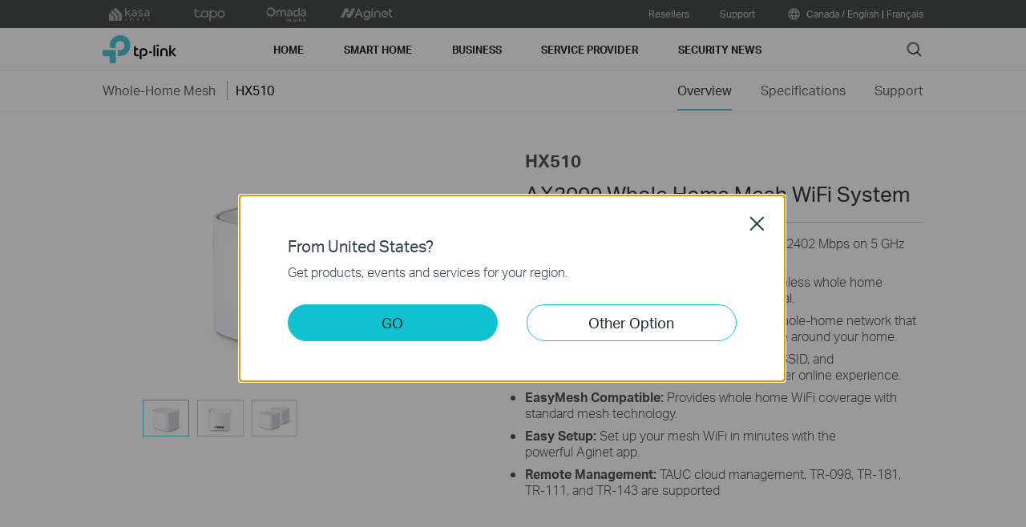

--- FILE ---
content_type: text/html; charset=UTF-8
request_url: https://www.tp-link.com/ca/service-provider/home-wifi-system/hx510/
body_size: 21853
content:
<!DOCTYPE html>
<html dir="ltr" lang="en-ca" xml:lang="en-ca" class="lang-en-ca site-4">
<head>
  <meta charset="utf-8">
  <link rel="canonical" href="https://www.tp-link.com/ca/service-provider/home-wifi-system/hx510/" />
  		<link rel="alternate" href="https://www.tp-link.com/hu/service-provider/home-wifi-system/hx510/" hreflang="hu-hu" />
		<link rel="alternate" href="https://www.tp-link.com/ca/service-provider/home-wifi-system/hx510/" hreflang="en-ca" />
		<link rel="alternate" href="https://www.tp-link.com/us/service-provider/home-wifi-system/hx510/" hreflang="en-us" />
		<link rel="alternate" href="https://www.tp-link.com/zh-hk/service-provider/wifi-router/hx510/" hreflang="zh-hk" />
		<link rel="alternate" href="https://www.tp-link.com/kz/service-provider/home-wifi-system/hx510/" hreflang="ru-kz" />
		<link rel="alternate" href="https://www.tp-link.com/hk/service-provider/wifi-router/hx510/" hreflang="en-hk" />
		<link rel="alternate" href="https://www.tp-link.com/br/service-provider/home-wifi-system/hx510/" hreflang="pt-br" />
		<link rel="alternate" href="https://www.tp-link.com/uy/service-provider/home-wifi-system/hx510/" hreflang="es-uy" />
		<link rel="alternate" href="https://www.tp-link.com/en/service-provider/home-wifi-system/hx510/" hreflang="en" />
		<link rel="alternate" href="https://www.tp-link.com/za/service-provider/home-wifi-system/hx510/" hreflang="en-za" />
		<link rel="alternate" href="https://www.tp-link.com/cl/service-provider/home-wifi-system/hx510/" hreflang="es-cl" />
		<link rel="alternate" href="https://www.tp-link.com/mx/service-provider/vdsl/hx510/" hreflang="es-mx" />
		<link rel="alternate" href="https://www.tp-link.com/co/service-provider/dsl-router/hx510/" hreflang="es-co" />
		<link rel="alternate" href="https://www.tp-link.com/it/service-provider/home-wifi-system/hx510/" hreflang="it-it" />
		<link rel="alternate" href="https://www.tp-link.com/pt/service-provider/home-wifi-system/hx510/" hreflang="pt-pt" />
		<link rel="alternate" href="https://www.tp-link.com/cac/home-networking/deco/hx510/" hreflang="es-cu" />
		<link rel="alternate" href="https://www.tp-link.com/nordic/service-provider/home-wifi-system/hx510/" hreflang="en-se" />
		<link rel="alternate" href="https://www.tp-link.com/bg/service-provider/home-wifi-system/hx510/" hreflang="bg-bg" />
		<link rel="alternate" href="https://www.tp-link.com/sg/service-provider/wifi-router/hx510/" hreflang="en-sg" />
		<link rel="alternate" href="https://www.tp-link.com/au/service-provider/home-wifi-system/hx510/" hreflang="en-au" />
		<link rel="alternate" href="https://www.tp-link.com/cz/service-provider/home-wifi-system/hx510/" hreflang="cs-cz" />
		<link rel="alternate" href="https://www.tp-link.com/fr/service-provider/home-wifi-system/hx510/" hreflang="fr-fr" />
		<link rel="alternate" href="https://www.tp-link.com/uk/service-provider/home-wifi-system/hx510/" hreflang="en-gb" />
  <title>HX510 | AX3000 Whole Home Mesh WiFi System | TP-Link Canada</title>
  <meta property="og:url" content="https://www.tp-link.com/ca/service-provider/home-wifi-system/hx510/" />
    <meta property="og:image" content="https://static.tp-link.com/upload/image-line/HX510_US_1.0_overview_1_large_20221122100645z.jpg" />
    <meta property="og:title" content="AX3000 Whole Home Mesh WiFi System" />
  <meta property="og:description" content="" />
  <meta property="og:type" content="website" />
  <meta name="renderer" content="webkit">
  <meta http-equiv="X-UA-Compatible" content="IE=edge,chrome=1">
  <meta name="viewport" content="width=device-width, initial-scale=1">
  <meta name="description" content="">
  <meta name="SiteID" content="4" value="4">
  <meta name="AppPath" content="ca" value="ca">
  
    <link rel="shortcut icon" href="https://static.tp-link.com/favicon.ico" type="image/x-icon" />
    <!--[if lt IE 9]><script src="https://static.tp-link.com/assets/js/hack/html5shiv.js"></script><script src="https://static.tp-link.com/assets/js/hack/selectivizr.js"></script><![endif]-->
  <link rel="stylesheet" href="https://static.tp-link.com/assets/js/plugins/swiper-5.4.1/swiper.min.css">
  <link rel="stylesheet" href="https://static.tp-link.com/res/style/css/main.css?20250609">
  <link rel="stylesheet" href="https://static.tp-link.com/assets/css/product.css?202506">
  <script src="https://static.tp-link.com/assets/js/jquery/jquery-1.9.1.min.js"></script>
  <script src="https://static.tp-link.com/assets/js/plugins/swiper-5.4.1/swiper.min.js"></script>
  <script src="https://static.tp-link.com/assets/js/tpweb.js?20250609"></script>
  
</head>
<body class="details-page ">
  <div class="page-content-wrapper">
    <!--[if lte IE 9]>
<p style="text-align:center;padding:0.5em 6%;margin:0;color:#fefefe;background:#aaa;">You are using an outdated browser. Please <a href="http://www.microsoft.com/download/internet-explorer.aspx" target="_blank">upgrade your browser</a> to improve your experience.</p>
<![endif]-->
<link rel="stylesheet" href="https://static.tp-link.com/assets/css/common.css?20250718" />
  <noscript><p style="text-align:center;padding:0.5em 6%;margin:0;color:#fefefe;background:#aaa;">Your browser does not support JavaScript. Please turn it on for the best experience.</p></noscript>
  <script src="https://static.tp-link.com/res/js/pageext/main.js?20250702"></script>
<header class="tp-soho-header" id="headerContainer">
  <a href="#main-content" class="tp-ada-hidden skip-to-main-button" lang="en">Click to skip the navigation bar</a>
  <div id="tp-top">
    <div class="tp-container">
      <div class="tp-container-inner">
        <div class="tp-top-brand">
          <ul class="tp-top-brand-list">
                <li class="tp-top-list-item tp-top-brand-item">
                  <a aria-label="Kasa official website " class="ga-click tp-top-link tp-top-logo icon-upper-menu-kasa" data-vars-event-category="SOHO_Header-Brand_Kasa" data-vars-event-label="https://www.kasasmart.com/" href="https://www.kasasmart.com/">&nbsp;</a>
                </li>
                <li class="tp-top-list-item tp-top-brand-item">
                  <a aria-label="Tapo official website " class="ga-click tp-top-link tp-top-logo icon-upper-menu-tapo" data-vars-event-category="SOHO_Header-Brand_Tapo" data-vars-event-label="https://www.tapo.com/en/" href="https://www.tapo.com/en/">&nbsp;</a>
                </li>
                <li class="tp-top-list-item tp-top-brand-item">
                  <a aria-label="Omada official website " class="ga-click tp-top-link tp-top-logo icon-upper-menu-omada" data-vars-event-category="SOHO_Header-Brand_Omada" data-vars-event-label="https://www.omadanetworks.com/ca/" href="https://www.omadanetworks.com/ca/">&nbsp;</a>
                </li>
                <li class="tp-top-list-item tp-top-brand-item">
                  <a aria-label="Aginet official website " class="ga-click tp-top-link tp-top-logo icon-upper-menu-aginet" data-vars-event-category="SOHO_Header-Brand_Aginet" data-vars-event-label="https://aginet.tp-link.com/" href="https://aginet.tp-link.com/">&nbsp;</a>
                </li>
          </ul>
        </div>
        <div class="tp-top-site">
            <span data-id="function-resellers">
              <a   class="tp-top-link ga-click" data-vars-event-category="SOHO_Header-Menu_function-resellers" data-vars-event-label="https://partner.tp-link.com/ca/" href="https://partner.tp-link.com/ca/">Resellers</a>
            </span>
            <span data-id="function-support">
              <a   class="tp-top-link ga-click" data-vars-event-category="SOHO_Header-Menu_function-support" data-vars-event-label="/ca/support/" href="/ca/support/">Support</a>
                <img role="button" aria-expanded="false" class="arrow-img tp-ada-hiddenButton" tabindex="0" src="https://static.tp-link.com/assets/images/icon/arrow-white-down.svg" alt="Support">
              <div class="tp-top-sub-nav">
                <ol>
                  <li><a class="ga-click" data-vars-event-category="SOHO_Header-Menu_function-all-support" data-vars-event-label="/ca/support/" href="/ca/support/">All Support</a></li>
                  <li><a class="ga-click" data-vars-event-category="SOHO_Header-Menu_function-download-center" data-vars-event-label="/ca/support/download/" href="/ca/support/download/">Download Center</a></li>
                  <li><a class="ga-click" data-vars-event-category="SOHO_Header-Menu_function-faqs" data-vars-event-label="/ca/support/faq/" href="/ca/support/faq/">FAQs</a></li>
                  <li><a class="ga-click" data-vars-event-category="SOHO_Header-Menu_function-forum" data-vars-event-label="https://community.tp-link.com" href="https://community.tp-link.com">TP-Link Community</a></li>
                  <li><a class="ga-click" data-vars-event-category="SOHO_Header-Menu_function-tech-support" data-vars-event-label="/ca/support/contact-technical-support/" href="/ca/support/contact-technical-support/">Contact Technical Support</a></li>
                  <li><a class="ga-click" data-vars-event-category="SOHO_Header-Menu_function-comp-list" data-vars-event-label="/ca/support/compatibility-list/" href="/ca/support/compatibility-list/">Compatibility List</a></li>
                </ol>
              </div>
            </span>
          <span>
            <a data-vars-event-category="SOHO_Header-ChooseLocation" data-vars-event-label="/ca/choose-your-location/" href="/ca/choose-your-location/" class="tp-top-link ga-click">
              <i class="tp-global"></i>
              Canada / English</a>
            | <a data-vars-event-category="SOHO_Header-ChooseLocation" data-vars-event-label="https://www.tp-link.com/fr-ca/" href="https://www.tp-link.com/fr-ca/" class="tp-top-link ga-click">Français</a>
          </span>
        </div>
      </div>
    </div>
  </div>
  <div class="tp-soho-header-main">
    <div class="tp-container tp-soho-header-container">
      <div class="tp-soho-logo-box">
        <a aria-label="TP-Link, Reliably Smart" class="ga-click tp-soho-logo" data-vars-event-category="SOHO_Header-Logo" data-vars-event-label="/ca/" href="/ca/">TP-Link, Reliably Smart</a>
      </div>
      <div class="tp-soho-header-box">
        <nav class="tp-soho-nav-box">
          <ul class="tp-soho-nav">
            <li class="tp-soho-nav-li" data-id="for-home" >
                <span class="tp-soho-firstmenu">
                  <span>Home</span>
                </span>

                <img role="button" aria-expanded="false" class="arrow-img tp-ada-hiddenButton" tabindex="0" src="https://static.tp-link.com/assets/images/icon/arrow-gray-down.svg" alt=" Home menu">
                <div class="tp-soho-sub-nav">
                <div class="tp-soho-sub-menu">
                  <div class="tp-container">
                    <div class="tp-container-inner">
                      <ul class="tp-soho-sub-menu-list">
                          <li>
                            
                            <a class="ga-click" data-vars-event-category="SOHO_Header-Menu_bulletin-wifi7" data-vars-event-label="/ca/wifi7/" href="/ca/wifi7/">WiFi 7</a>
                          </li>
                          <li>
                            <span class="line"></span>
                          </li>
                          <li>
                            
                            <a class="ga-click" data-vars-event-category="SOHO_Header-Menu_bulletin-wifi6" data-vars-event-label="/ca/wifi6/" href="/ca/wifi6/">Upgrade to WiFi 6</a>
                          </li>
                          <li>
                            <span class="line"></span>
                          </li>
                          <li>
                            
                            <a class="ga-click" data-vars-event-category="SOHO_Header-Menu_bulletin-homecare" data-vars-event-label="/ca/homecare/" href="/ca/homecare/">HomeCare</a>
                          </li>
                          <li>
                            <span class="line"></span>
                          </li>
                          <li>
                            
                            <a class="ga-click" data-vars-event-category="SOHO_Header-Menu_bulletin-onemesh" data-vars-event-label="/ca/onemesh/" href="/ca/onemesh/">OneMesh</a>
                          </li>
                          <li>
                            <span class="line"></span>
                          </li>
                          <li>
                            
                            <a class="ga-click" data-vars-event-category="SOHO_Header-Menu_bulletin-setup-video" data-vars-event-label="/ca/support/setup-video/" href="/ca/support/setup-video/">Setup Videos</a>
                          </li>
                      </ul>
                    </div>
                  </div>
                </div>
                <div>
                  <div class="tp-container">
                    <div class="tp-container-inner">
                      <div class="tp-soho-sub-list-wrapper">
                        <div class="tp-soho-sub-list">
                            <div class="tp-soho-sub-item">
                              <div class="tp-soho-sub-item-wrapper">
                                <div class="tp-soho-sub-item-img">
                                  <div class="tp-soho-sub-item-img-box">
                                    <a aria-label="Mesh Wi-Fi" class="ga-click tp-soho-sub-item-img-link" data-vars-event-category="SOHO_Header-Menu_whole-home-wifi" data-vars-event-label="/ca/home-networking/deco/" href="/ca/home-networking/deco/" style='background-image:url("https://static.tp-link.com/deco_1594201901325q.png")'></a>
                                  </div>
                                </div>
                                <div class="tp-soho-sub-item-text">
                                  <p class="tp-soho-sub-item-title">
                                    <a class="ga-click" data-vars-event-category="SOHO_Header-Menu_whole-home-wifi" data-vars-event-label="/ca/home-networking/deco/" href="/ca/home-networking/deco/">Mesh Wi-Fi</a>
                                  </p>
                                  <p class="tp-soho-sub-item-slogan">Wi-Fi for the whole home</p>
                                  <ul>
                                    <li><a class="ga-click" data-vars-event-category="SOHO_Header-Menu_wifi7-mesh" data-vars-event-label="/ca/home-networking/deco/?filterby=6271" href="/ca/home-networking/deco/?filterby=6271">Wi-Fi 7 Mesh</a></li>
                                    <li><a class="ga-click" data-vars-event-category="SOHO_Header-Menu_wifi6-6e-mesh" data-vars-event-label="/ca/home-networking/deco/?filterby=6093%7C5730" href="/ca/home-networking/deco/?filterby=6093%7C5730">Wi-Fi 6/6E Mesh</a></li>
                                    <li><a class="ga-click" data-vars-event-category="SOHO_Header-Menu_wifi5-mesh" data-vars-event-label="/ca/home-networking/deco/?filterby=4809" href="/ca/home-networking/deco/?filterby=4809">Wi-Fi 5 Mesh</a></li>
                                    <li><a class="ga-click" data-vars-event-category="SOHO_Header-Menu_outdoor-mesh" data-vars-event-label="/ca/home-networking/deco/?filterby=6524" href="/ca/home-networking/deco/?filterby=6524">Outdoor Mesh</a></li>
                                    <li><a class="ga-click" data-vars-event-category="SOHO_Header-Menu_ceiling-mount-mesh" data-vars-event-label="/ca/home-networking/deco/?filterby=6525" href="/ca/home-networking/deco/?filterby=6525">Ceiling-Mount Mesh</a></li>
                                    <li><a class="ga-click" data-vars-event-category="SOHO_Header-Menu_deco" data-vars-event-label="/ca/home-networking/deco/" href="/ca/home-networking/deco/">Deco</a></li>
                                  </ul>
                                </div>
                              </div>
                            </div>
                            <div class="tp-soho-sub-item">
                              <div class="tp-soho-sub-item-wrapper">
                                <div class="tp-soho-sub-item-img">
                                  <div class="tp-soho-sub-item-img-box">
                                    <a aria-label="Routers" class="ga-click tp-soho-sub-item-img-link" data-vars-event-category="SOHO_Header-Menu_new-routers" data-vars-event-label="/ca/home-networking/wifi-router/" href="/ca/home-networking/wifi-router/" style='background-image:url("https://static.tp-link.com/routers_1594201913021b.png")'></a>
                                  </div>
                                </div>
                                <div class="tp-soho-sub-item-text">
                                  <p class="tp-soho-sub-item-title">
                                    <a class="ga-click" data-vars-event-category="SOHO_Header-Menu_new-routers" data-vars-event-label="/ca/home-networking/wifi-router/" href="/ca/home-networking/wifi-router/">Routers</a>
                                  </p>
                                  <p class="tp-soho-sub-item-slogan">Create a fast and reliable Wi-Fi</p>
                                  <ul>
                                    <li><a class="ga-click" data-vars-event-category="SOHO_Header-Menu_wifi-7-routers" data-vars-event-label="/ca/home-networking/wifi-router/?filterby=6271" href="/ca/home-networking/wifi-router/?filterby=6271">Wi-Fi 7 Routers</a></li>
                                    <li><a class="ga-click" data-vars-event-category="SOHO_Header-Menu_wifi-6e-routers" data-vars-event-label="/ca/home-networking/wifi-router/?filterby=6093" href="/ca/home-networking/wifi-router/?filterby=6093">Wi-Fi 6E Routers</a></li>
                                    <li><a class="ga-click" data-vars-event-category="SOHO_Header-Menu_wifi-6-routers" data-vars-event-label="/ca/home-networking/wifi-router/?filterby=5730" href="/ca/home-networking/wifi-router/?filterby=5730">Wi-Fi 6 Routers</a></li>
                                    <li><a class="ga-click" data-vars-event-category="SOHO_Header-Menu_wifi-5-routers" data-vars-event-label="/ca/home-networking/wifi-router/?filterby=4809" href="/ca/home-networking/wifi-router/?filterby=4809">Wi-Fi 5 Routers</a></li>
                                    <li><a class="ga-click" data-vars-event-category="SOHO_Header-Menu_gaming-routers" data-vars-event-label="/ca/technology/gaming/" href="/ca/technology/gaming/">Gaming Routers</a></li>
                                    <li><a class="ga-click" data-vars-event-category="SOHO_Header-Menu_high-power-routers" data-vars-event-label="/ca/home-networking/high-power-router/" href="/ca/home-networking/high-power-router/">High Power Routers</a></li>
                                    <li><a class="ga-click" data-vars-event-category="SOHO_Header-Menu_portable-travel-routers" data-vars-event-label="/ca/home-networking/wifi-router/?filterby=5973" href="/ca/home-networking/wifi-router/?filterby=5973">Portable Travel Routers</a></li>
                                    <li><a class="ga-click" data-vars-event-category="SOHO_Header-Menu_easy-mesh-routers" data-vars-event-label="/ca/easymesh/product-list/#wi-fi-routers" href="/ca/easymesh/product-list/#wi-fi-routers">EasyMesh Routers</a></li>
                                    <li><a class="ga-click" data-vars-event-category="SOHO_Header-Menu_wi-fi-routers" data-vars-event-label="/ca/home-networking/wifi-router/" href="/ca/home-networking/wifi-router/">All Wi-Fi Routers</a></li>
                                  </ul>
                                </div>
                              </div>
                            </div>
                            <div class="tp-soho-sub-item">
                              <div class="tp-soho-sub-item-wrapper">
                                <div class="tp-soho-sub-item-img">
                                  <div class="tp-soho-sub-item-img-box">
                                    <a aria-label="Modems/ Gateways" class="ga-click tp-soho-sub-item-img-link" data-vars-event-category="SOHO_Header-Menu_modems-gateways" data-vars-event-label="/ca/home-networking/all-gateways/" href="/ca/home-networking/all-gateways/" style='background-image:url("https://static.tp-link.com/gateways_1594201973107v.png")'></a>
                                  </div>
                                </div>
                                <div class="tp-soho-sub-item-text">
                                  <p class="tp-soho-sub-item-title">
                                    <a class="ga-click" data-vars-event-category="SOHO_Header-Menu_modems-gateways" data-vars-event-label="/ca/home-networking/all-gateways/" href="/ca/home-networking/all-gateways/">Modems/ Gateways</a>
                                  </p>
                                  <p class="tp-soho-sub-item-slogan">Your doorway to the internet</p>
                                  <ul>
                                    <li><a class="ga-click" data-vars-event-category="SOHO_Header-Menu_dsl-modems-&-routers" data-vars-event-label="/ca/home-networking/dsl-modem-router/" href="/ca/home-networking/dsl-modem-router/">DSL Modem Routers</a></li>
                                  </ul>
                                </div>
                              </div>
                            </div>
                            <div class="tp-soho-sub-item">
                              <div class="tp-soho-sub-item-wrapper">
                                <div class="tp-soho-sub-item-img">
                                  <div class="tp-soho-sub-item-img-box">
                                    <a aria-label="Network Expansion" class="ga-click tp-soho-sub-item-img-link" data-vars-event-category="SOHO_Header-Menu_network-expansion" data-vars-event-label="/ca/home-networking/all-network-expansion/" href="/ca/home-networking/all-network-expansion/" style='background-image:url("https://static.tp-link.com/expansions_1594201987010a.png")'></a>
                                  </div>
                                </div>
                                <div class="tp-soho-sub-item-text">
                                  <p class="tp-soho-sub-item-title">
                                    <a class="ga-click" data-vars-event-category="SOHO_Header-Menu_network-expansion" data-vars-event-label="/ca/home-networking/all-network-expansion/" href="/ca/home-networking/all-network-expansion/">Network Expansion</a>
                                  </p>
                                  <p class="tp-soho-sub-item-slogan">Easy ways to expand and enhance your network</p>
                                  <ul>
                                    <li><a class="ga-click" data-vars-event-category="SOHO_Header-Menu_range-extenders" data-vars-event-label="/ca/home-networking/range-extender/" href="/ca/home-networking/range-extender/">Range Extenders</a></li>
                                    <li><a class="ga-click" data-vars-event-category="SOHO_Header-Menu_powerline-adapters" data-vars-event-label="/ca/home-networking/powerline/" href="/ca/home-networking/powerline/">Powerline Adapters</a></li>
                                    <li><a class="ga-click" data-vars-event-category="SOHO_Header-Menu_access-points" data-vars-event-label="/ca/home-networking/access-point/" href="/ca/home-networking/access-point/">Access Points</a></li>
                                  </ul>
                                </div>
                              </div>
                            </div>
                          </div>
                          <div class="tp-soho-sub-list">
                            <div class="tp-soho-sub-item">
                              <div class="tp-soho-sub-item-wrapper">
                                <div class="tp-soho-sub-item-img">
                                  <div class="tp-soho-sub-item-img-box">
                                    <a aria-label="SOHO Switches" class="ga-click tp-soho-sub-item-img-link" data-vars-event-category="SOHO_Header-Menu_home-switches" data-vars-event-label="/ca/home-networking/soho-switch/" href="/ca/home-networking/soho-switch/" style='background-image:url("https://static.tp-link.com/soho-switches_1594201998968q.png")'></a>
                                  </div>
                                </div>
                                <div class="tp-soho-sub-item-text">
                                  <p class="tp-soho-sub-item-title">
                                    <a class="ga-click" data-vars-event-category="SOHO_Header-Menu_home-switches" data-vars-event-label="/ca/home-networking/soho-switch/" href="/ca/home-networking/soho-switch/">SOHO Switches</a>
                                  </p>
                                  <p class="tp-soho-sub-item-slogan">Keeping your home wired for quality connections</p>
                                  <ul>
                                    <li><a class="ga-click" data-vars-event-category="SOHO_Header-Menu_c-5-port-switches" data-vars-event-label="/ca/home-networking/soho-switch/?filterby=4996" href="/ca/home-networking/soho-switch/?filterby=4996">5-Port Switches</a></li>
                                    <li><a class="ga-click" data-vars-event-category="SOHO_Header-Menu_c-8-port-switches" data-vars-event-label="/ca/home-networking/soho-switch/?filterby=5889" href="/ca/home-networking/soho-switch/?filterby=5889">8-Port Switches</a></li>
                                    <li><a class="ga-click" data-vars-event-category="SOHO_Header-Menu_c-16-port-switches" data-vars-event-label="/ca/home-networking/soho-switch/?filterby=5890" href="/ca/home-networking/soho-switch/?filterby=5890">16-Port Switches</a></li>
                                  </ul>
                                </div>
                              </div>
                            </div>
                            <div class="tp-soho-sub-item">
                              <div class="tp-soho-sub-item-wrapper">
                                <div class="tp-soho-sub-item-img">
                                  <div class="tp-soho-sub-item-img-box">
                                    <a aria-label="Mobile Wi-Fi" class="ga-click tp-soho-sub-item-img-link" data-vars-event-category="SOHO_Header-Menu_mobile-wi-fi" data-vars-event-label="/ca/home-networking/mifi/" href="/ca/home-networking/mifi/" style='background-image:url("https://static.tp-link.com/mobile-wifi_1594202015420b.png")'></a>
                                  </div>
                                </div>
                                <div class="tp-soho-sub-item-text">
                                  <p class="tp-soho-sub-item-title">
                                    <a class="ga-click" data-vars-event-category="SOHO_Header-Menu_mobile-wi-fi" data-vars-event-label="/ca/home-networking/mifi/" href="/ca/home-networking/mifi/">Mobile Wi-Fi</a>
                                  </p>
                                  <p class="tp-soho-sub-item-slogan">WiFi on the go</p>
                                  <ul>
                                    <li><a class="ga-click" data-vars-event-category="SOHO_Header-Menu_5g-mifi" data-vars-event-label="/ca/home-networking/all-mifi/" href="/ca/home-networking/all-mifi/">5G Mobile Wi-Fi</a></li>
                                  </ul>
                                </div>
                              </div>
                            </div>
                            <div class="tp-soho-sub-item">
                              <div class="tp-soho-sub-item-wrapper">
                                <div class="tp-soho-sub-item-img">
                                  <div class="tp-soho-sub-item-img-box">
                                    <a aria-label="Adapters" class="ga-click tp-soho-sub-item-img-link" data-vars-event-category="SOHO_Header-Menu_all-adapter" data-vars-event-label="/ca/home-networking/all-adapter/" href="/ca/home-networking/all-adapter/" style='background-image:url("https://static.tp-link.com/adapters_1594202045743d.png")'></a>
                                  </div>
                                </div>
                                <div class="tp-soho-sub-item-text">
                                  <p class="tp-soho-sub-item-title">
                                    <a class="ga-click" data-vars-event-category="SOHO_Header-Menu_all-adapter" data-vars-event-label="/ca/home-networking/all-adapter/" href="/ca/home-networking/all-adapter/">Adapters</a>
                                  </p>
                                  <p class="tp-soho-sub-item-slogan">Equip your devices for a faster Wi-Fi</p>
                                  <ul>
                                    <li><a class="ga-click" data-vars-event-category="SOHO_Header-Menu_adapters" data-vars-event-label="/ca/home-networking/adapter/" href="/ca/home-networking/adapter/">USB Adapters</a></li>
                                    <li><a class="ga-click" data-vars-event-category="SOHO_Header-Menu_high-gain-adapter" data-vars-event-label="/ca/home-networking/high-gain-adapter/" href="/ca/home-networking/high-gain-adapter/">High Gain Adapter</a></li>
                                    <li><a class="ga-click" data-vars-event-category="SOHO_Header-Menu_pci-adapters" data-vars-event-label="/ca/home-networking/pci-adapter/" href="/ca/home-networking/pci-adapter/">PCIe Adapters</a></li>
                                    <li><a class="ga-click" data-vars-event-category="SOHO_Header-Menu_usb-ethernet-adapters" data-vars-event-label="/ca/home-networking/usb-ethernet-adapter/" href="/ca/home-networking/usb-ethernet-adapter/">USB Ethernet Adapters</a></li>
                                    <li><a class="ga-click" data-vars-event-category="SOHO_Header-Menu_bluetooth-usb-adapters" data-vars-event-label="/ca/home-networking/bluetooth-adapter/" href="/ca/home-networking/bluetooth-adapter/">Bluetooth USB Adapters</a></li>
                                  </ul>
                                </div>
                              </div>
                            </div>
                            <div class="tp-soho-sub-item">
                              <div class="tp-soho-sub-item-wrapper">
                                <div class="tp-soho-sub-item-img">
                                  <div class="tp-soho-sub-item-img-box">
                                    <a aria-label="Accessories" class="ga-click tp-soho-sub-item-img-link" data-vars-event-category="SOHO_Header-Menu_new-accessories" data-vars-event-label="/ca/home-networking/all-accessories/" href="/ca/home-networking/all-accessories/" style='background-image:url("https://static.tp-link.com/accessories_1594202064795y.png")'></a>
                                  </div>
                                </div>
                                <div class="tp-soho-sub-item-text">
                                  <p class="tp-soho-sub-item-title">
                                    <a class="ga-click" data-vars-event-category="SOHO_Header-Menu_new-accessories" data-vars-event-label="/ca/home-networking/all-accessories/" href="/ca/home-networking/all-accessories/">Accessories</a>
                                  </p>
                                  <p class="tp-soho-sub-item-slogan">Everything else you need for a connected lifestyle</p>
                                  <ul>
                                    <li><a class="ga-click" data-vars-event-category="SOHO_Header-Menu_usb-hubs" data-vars-event-label="/ca/home-networking/usb-hub/" href="/ca/home-networking/usb-hub/">USB Hubs & Converters</a></li>
                                    <li><a class="ga-click" data-vars-event-category="SOHO_Header-Menu_mobile-accessories" data-vars-event-label="/ca/home-networking/mobile-accessory/" href="/ca/home-networking/mobile-accessory/">Mobile Accessories</a></li>
                                    <li><a class="ga-click" data-vars-event-category="SOHO_Header-Menu_print-servers" data-vars-event-label="/ca/home-networking/print-server/" href="/ca/home-networking/print-server/">Print Servers</a></li>
                                  </ul>
                                </div>
                              </div>
                            </div>
                        </div>
                      </div>
                    </div>
                  </div>
                </div>
              </div>
            </li>
            <li class="tp-soho-nav-li" data-id="smart-home" >
                <span class="tp-soho-firstmenu">
                  <span>Smart Home</span>
                </span>

                <img role="button" aria-expanded="false" class="arrow-img tp-ada-hiddenButton" tabindex="0" src="https://static.tp-link.com/assets/images/icon/arrow-gray-down.svg" alt=" Smart Home menu">
                <div class="tp-soho-sub-nav">
                <div class="tp-soho-sub-menu">
                  <div class="tp-container">
                    <div class="tp-container-inner">
                      <ul class="tp-soho-sub-menu-list">
                          <li>
                            <i class="tp-soho-sub-menu-item-icon">&nbsp;</i>
                            <a class="ga-click" data-vars-event-category="SOHO_Header-Menu_bulletin-kasa" data-vars-event-label="https://www.kasasmart.com/" href="https://www.kasasmart.com/">Kasa Smart</a>
                          </li>
                          <li>
                            <span class="line"></span>
                          </li>
                          <li>
                            
                            <a class="ga-click" data-vars-event-category="SOHO_Header-Menu_bulletin-tapo" data-vars-event-label="https://www.tapo.com/" href="https://www.tapo.com/">Tapo Smart</a>
                          </li>
                          <li>
                            <span class="line"></span>
                          </li>
                          <li>
                            
                            <a class="ga-click" data-vars-event-category="SOHO_Header-Menu_bulletin-Matter" data-vars-event-label="/ca/technology/matter/" href="/ca/technology/matter/">Matter</a>
                          </li>
                      </ul>
                    </div>
                  </div>
                </div>
                <div>
                  <div class="tp-container">
                    <div class="tp-container-inner">
                      <div class="tp-soho-sub-list-wrapper">
                        <div class="tp-soho-sub-list">
                            <div class="tp-soho-sub-item">
                              <div class="tp-soho-sub-item-wrapper">
                                <div class="tp-soho-sub-item-img">
                                  <div class="tp-soho-sub-item-img-box">
                                    <a aria-label="Smart Cameras" class="ga-click tp-soho-sub-item-img-link" data-vars-event-category="SOHO_Header-Menu_cloud-cameras" data-vars-event-label="/ca/home-networking/cloud-camera/" href="/ca/home-networking/cloud-camera/" style='background-image:url("https://static.tp-link.com/home-security_1594202083220f.png")'></a>
                                  </div>
                                </div>
                                <div class="tp-soho-sub-item-text">
                                  <p class="tp-soho-sub-item-title">
                                    <a class="ga-click" data-vars-event-category="SOHO_Header-Menu_cloud-cameras" data-vars-event-label="/ca/home-networking/cloud-camera/" href="/ca/home-networking/cloud-camera/">Smart Cameras</a>
                                  </p>
                                  <p class="tp-soho-sub-item-slogan">Keeping an eye on what matters</p>
                                </div>
                              </div>
                            </div>
                            <div class="tp-soho-sub-item">
                              <div class="tp-soho-sub-item-wrapper">
                                <div class="tp-soho-sub-item-img">
                                  <div class="tp-soho-sub-item-img-box">
                                    <a aria-label="Smart Plugs" class="ga-click tp-soho-sub-item-img-link" data-vars-event-category="SOHO_Header-Menu_smart-plugs" data-vars-event-label="/ca/home-networking/smart-plug/" href="/ca/home-networking/smart-plug/" style='background-image:url("https://static.tp-link.com/smart-plug_1594202097695l.jpg")'></a>
                                  </div>
                                </div>
                                <div class="tp-soho-sub-item-text">
                                  <p class="tp-soho-sub-item-title">
                                    <a class="ga-click" data-vars-event-category="SOHO_Header-Menu_smart-plugs" data-vars-event-label="/ca/home-networking/smart-plug/" href="/ca/home-networking/smart-plug/">Smart Plugs</a>
                                  </p>
                                  <p class="tp-soho-sub-item-slogan">Smarten up your home devices</p>
                                </div>
                              </div>
                            </div>
                            <div class="tp-soho-sub-item">
                              <div class="tp-soho-sub-item-wrapper">
                                <div class="tp-soho-sub-item-img">
                                  <div class="tp-soho-sub-item-img-box">
                                    <a aria-label="Smart Switches" class="ga-click tp-soho-sub-item-img-link" data-vars-event-category="SOHO_Header-Menu_home-smart-switches" data-vars-event-label="/ca/home-networking/smart-switch/" href="/ca/home-networking/smart-switch/" style='background-image:url("https://static.tp-link.com/smart-switches_1594202137573s.png")'></a>
                                  </div>
                                </div>
                                <div class="tp-soho-sub-item-text">
                                  <p class="tp-soho-sub-item-title">
                                    <a class="ga-click" data-vars-event-category="SOHO_Header-Menu_home-smart-switches" data-vars-event-label="/ca/home-networking/smart-switch/" href="/ca/home-networking/smart-switch/">Smart Switches</a>
                                  </p>
                                  <p class="tp-soho-sub-item-slogan">More than just on and off</p>
                                </div>
                              </div>
                            </div>
                            <div class="tp-soho-sub-item">
                              <div class="tp-soho-sub-item-wrapper">
                                <div class="tp-soho-sub-item-img">
                                  <div class="tp-soho-sub-item-img-box">
                                    <a aria-label="Smart Lighting" class="ga-click tp-soho-sub-item-img-link" data-vars-event-category="SOHO_Header-Menu_smart-bulbs" data-vars-event-label="/ca/home-networking/smart-bulb/" href="/ca/home-networking/smart-bulb/" style='background-image:url("https://static.tp-link.com/smart-lighting_1594202116687b.png")'></a>
                                  </div>
                                </div>
                                <div class="tp-soho-sub-item-text">
                                  <p class="tp-soho-sub-item-title">
                                    <a class="ga-click" data-vars-event-category="SOHO_Header-Menu_smart-bulbs" data-vars-event-label="/ca/home-networking/smart-bulb/" href="/ca/home-networking/smart-bulb/">Smart Lighting</a>
                                  </p>
                                  <p class="tp-soho-sub-item-slogan">Light for every occasion</p>
                                </div>
                              </div>
                            </div>
                          </div>
                          <div class="tp-soho-sub-list">
                            <div class="tp-soho-sub-item">
                              <div class="tp-soho-sub-item-wrapper">
                                <div class="tp-soho-sub-item-img">
                                  <div class="tp-soho-sub-item-img-box">
                                    <a aria-label="Smart Robot Vacuums" class="ga-click tp-soho-sub-item-img-link" data-vars-event-category="SOHO_Header-Menu_smart-robot-vacuum" data-vars-event-label="/ca/smart-home/all-robot-vacuum/" href="/ca/smart-home/all-robot-vacuum/" style='background-image:url("https://static.tp-link.com/upload/menu/Tapo-RV30-Plus(EU)1.0-R-Package_20221028092209u.png")'></a>
                                  </div>
                                </div>
                                <div class="tp-soho-sub-item-text">
                                  <p class="tp-soho-sub-item-title">
                                    <a class="ga-click" data-vars-event-category="SOHO_Header-Menu_smart-robot-vacuum" data-vars-event-label="/ca/smart-home/all-robot-vacuum/" href="/ca/smart-home/all-robot-vacuum/">Smart Robot Vacuums</a>
                                  </p>
                                  <p class="tp-soho-sub-item-slogan">Everyday cleaning made easy</p>
                                  <ul>
                                    <li><a class="ga-click" data-vars-event-category="SOHO_Header-Menu_robot-vacuum" data-vars-event-label="/ca/smart-home/robot-vacuum/" href="/ca/smart-home/robot-vacuum/">Robot Vacuums</a></li>
                                    <li><a class="ga-click" data-vars-event-category="SOHO_Header-Menu_robot-vacuum-accessory" data-vars-event-label="/ca/smart-home/robot-vacuum-accessory/" href="/ca/smart-home/robot-vacuum-accessory/">Robot Vacuum Accessories</a></li>
                                  </ul>
                                </div>
                              </div>
                            </div>
                            <div class="tp-soho-sub-item">
                              <div class="tp-soho-sub-item-wrapper">
                                <div class="tp-soho-sub-item-img">
                                  <div class="tp-soho-sub-item-img-box">
                                    <a aria-label="Smart Sensors" class="ga-click tp-soho-sub-item-img-link" data-vars-event-category="SOHO_Header-Menu_smart-sensors" data-vars-event-label="/ca/smart-home/smart-sensor/" href="/ca/smart-home/smart-sensor/" style='background-image:url("https://static.tp-link.com/KT100_1610093967712f.jpg")'></a>
                                  </div>
                                </div>
                                <div class="tp-soho-sub-item-text">
                                  <p class="tp-soho-sub-item-title">
                                    <a class="ga-click" data-vars-event-category="SOHO_Header-Menu_smart-sensors" data-vars-event-label="/ca/smart-home/smart-sensor/" href="/ca/smart-home/smart-sensor/">Smart Sensors</a>
                                  </p>
                                  <p class="tp-soho-sub-item-slogan">Worry-free home automation</p>
                                </div>
                              </div>
                            </div>
                            <div class="tp-soho-sub-item">
                              <div class="tp-soho-sub-item-wrapper">
                                <div class="tp-soho-sub-item-img">
                                  <div class="tp-soho-sub-item-img-box">
                                    <a aria-label="Smart Hub" class="ga-click tp-soho-sub-item-img-link" data-vars-event-category="SOHO_Header-Menu_smart-hub" data-vars-event-label="/ca/home-networking/smart-hub/" href="/ca/home-networking/smart-hub/" style='background-image:url("https://static.tp-link.com/upload/menu/smarthub-icon3_20220802064131f.png")'></a>
                                  </div>
                                </div>
                                <div class="tp-soho-sub-item-text">
                                  <p class="tp-soho-sub-item-title">
                                    <a class="ga-click" data-vars-event-category="SOHO_Header-Menu_smart-hub" data-vars-event-label="/ca/home-networking/smart-hub/" href="/ca/home-networking/smart-hub/">Smart Hub</a>
                                  </p>
                                  <p class="tp-soho-sub-item-slogan">Seamlessly connect everything</p>
                                </div>
                              </div>
                            </div>
                        </div>
                      </div>
                    </div>
                  </div>
                </div>
              </div>
            </li>
            <li class="tp-soho-nav-li" data-id="for-business" >
                <a class="tp-soho-firstmenu ga-click" data-vars-event-category="SOHO_Header-Menu_for-business" data-vars-event-label="https://www.omadanetworks.com/ca/" href="https://www.omadanetworks.com/ca/">
                  <span>Business</span>
                </a>

                <img role="button" aria-expanded="false" class="arrow-img tp-ada-hiddenButton" tabindex="0" src="https://static.tp-link.com/assets/images/icon/arrow-gray-down.svg" alt=" Business menu">
                <div class="tp-soho-sub-nav">
                <div>
                  <div class="tp-container">
                    <div class="tp-container-inner">
                      <div class="tp-soho-sub-list-wrapper">
                        <div class="tp-soho-sub-list">
                            <div class="tp-soho-sub-item">
                              <div class="tp-soho-sub-item-wrapper">
                                <div class="tp-soho-sub-item-img">
                                  <div class="tp-soho-sub-item-img-box">
                                    <a aria-label="Omada" class="ga-click tp-soho-sub-item-img-link" data-vars-event-category="SOHO_Header-Menu_omada-cloud-sdn" data-vars-event-label="/ca/business-networking/all-omada/" href="/ca/business-networking/all-omada/" style='background-image:url("https://static.tp-link.com/upload/menu/Omada_20241220024256b.png")'></a>
                                  </div>
                                </div>
                                <div class="tp-soho-sub-item-text">
                                  <p class="tp-soho-sub-item-title">
                                    <a class="ga-click" data-vars-event-category="SOHO_Header-Menu_omada-cloud-sdn" data-vars-event-label="/ca/business-networking/all-omada/" href="/ca/business-networking/all-omada/">Omada</a>
                                  </p>
                                  <p class="tp-soho-sub-item-slogan">The cloud networking solutions for small and medium business</p>
                                  <ul>
                                    <li><a class="ga-click" data-vars-event-category="SOHO_Header-Menu_smb-href-omada-cloud-sdn-what" data-vars-event-label="/ca/omada-sdn/" href="/ca/omada-sdn/">What is Omada?</a></li>
                                    <li><a class="ga-click" data-vars-event-category="SOHO_Header-Menu_omada-acces-points" data-vars-event-label="/ca/business-networking/omada/wifi/" href="/ca/business-networking/omada/wifi/">WiFi</a></li>
                                    <li><a class="ga-click" data-vars-event-category="SOHO_Header-Menu_omada-switch" data-vars-event-label="/ca/business-networking/omada/switch/" href="/ca/business-networking/omada/switch/">Switches</a></li>
                                    <li><a class="ga-click" data-vars-event-category="SOHO_Header-Menu_omada-router" data-vars-event-label="/ca/business-networking/omada/router/" href="/ca/business-networking/omada/router/">Gateways</a></li>
                                    <li><a class="ga-click" data-vars-event-category="SOHO_Header-Menu_omada-controllers" data-vars-event-label="/ca/business-networking/omada/controller/" href="/ca/business-networking/omada/controller/">Controllers</a></li>
                                    <li><a class="ga-click" data-vars-event-category="SOHO_Header-Menu_soho-smb-accessory" data-vars-event-label="/ca/business-networking/omada/accessory/" href="/ca/business-networking/omada/accessory/">Accessories</a></li>
                                    <li><a class="ga-click" data-vars-event-category="SOHO_Header-Menu_smb-href-omada-all-product" data-vars-event-label="/ca/business-networking/omada-eap/" href="/ca/business-networking/omada-eap/">All Products</a></li>
                                  </ul>
                                </div>
                              </div>
                            </div>
                            <div class="tp-soho-sub-item">
                              <div class="tp-soho-sub-item-wrapper">
                                <div class="tp-soho-sub-item-img">
                                  <div class="tp-soho-sub-item-img-box">
                                    <a aria-label="VIGI" class="ga-click tp-soho-sub-item-img-link" data-vars-event-category="SOHO_Header-Menu_Suveillance" data-vars-event-label="https://www.vigi.com/ca/" href="https://www.vigi.com/ca/" style='background-image:url("https://static.tp-link.com/upload/menu/nav-VIGI_20231102070827c.png")'></a>
                                  </div>
                                </div>
                                <div class="tp-soho-sub-item-text">
                                  <p class="tp-soho-sub-item-title">
                                    <a class="ga-click" data-vars-event-category="SOHO_Header-Menu_Suveillance" data-vars-event-label="https://www.vigi.com/ca/" href="https://www.vigi.com/ca/">VIGI</a>
                                  </p>
                                  <p class="tp-soho-sub-item-slogan">The smart surveillance solution for small and medium business</p>
                                  <ul>
                                    <li><a class="ga-click" data-vars-event-category="SOHO_Header-Menu_soho-vigi-what-is-vigi" data-vars-event-label="https://www.vigi.com/ca/vigi/about-vigi/" href="https://www.vigi.com/ca/vigi/about-vigi/">What is VIGI?</a></li>
                                    <li><a class="ga-click" data-vars-event-category="SOHO_Header-Menu_vigi-network-camera" data-vars-event-label="https://www.vigi.com/ca/business-networking/vigi-network-camera/" href="https://www.vigi.com/ca/business-networking/vigi-network-camera/">Cameras</a></li>
                                    <li><a class="ga-click" data-vars-event-category="SOHO_Header-Menu_vigi-network-video-recorder" data-vars-event-label="https://www.vigi.com/ca/business-networking/vigi-network-video-recorder/" href="https://www.vigi.com/ca/business-networking/vigi-network-video-recorder/">Video Recorders</a></li>
                                    <li><a class="ga-click" data-vars-event-category="SOHO_Header-Menu_soho-smb-surveillance-accessory" data-vars-event-label="https://www.vigi.com/ca/business-networking/vigi-accessory/" href="https://www.vigi.com/ca/business-networking/vigi-accessory/">Accessories</a></li>
                                    <li><a class="ga-click" data-vars-event-category="SOHO_Header-Menu_soho-smb-surveillance-software-service" data-vars-event-label="https://www.vigi.com/ca/business-networking/vigi-software-service/" href="https://www.vigi.com/ca/business-networking/vigi-software-service/">Software Service</a></li>
                                    <li><a class="ga-click" data-vars-event-category="SOHO_Header-Menu_smb-href-vigi-all-product" data-vars-event-label="https://www.vigi.com/ca/business-networking/all-vigi-surveillance/" href="https://www.vigi.com/ca/business-networking/all-vigi-surveillance/">All Products</a></li>
                                  </ul>
                                </div>
                              </div>
                            </div>
                            <div class="tp-soho-sub-item">
                              <div class="tp-soho-sub-item-wrapper">
                                <div class="tp-soho-sub-item-img">
                                  <div class="tp-soho-sub-item-img-box">
                                    <a aria-label="Omada Pro" class="ga-click tp-soho-sub-item-img-link" data-vars-event-category="SOHO_Header-Menu_omada-pro" data-vars-event-label="/ca/business-networking/all-omada-pro/" href="/ca/business-networking/all-omada-pro/" style='background-image:url("https://static.tp-link.com/upload/menu/Omada_Pro_20241220024219n.png")'></a>
                                  </div>
                                </div>
                                <div class="tp-soho-sub-item-text">
                                  <p class="tp-soho-sub-item-title">
                                    <a class="ga-click" data-vars-event-category="SOHO_Header-Menu_omada-pro" data-vars-event-label="/ca/business-networking/all-omada-pro/" href="/ca/business-networking/all-omada-pro/">Omada Pro</a>
                                  </p>
                                  <p class="tp-soho-sub-item-slogan">The intelligent cloud solution for enterprise networking</p>
                                  <ul>
                                    <li><a class="ga-click" data-vars-event-category="SOHO_Header-Menu_smb-href-omada pro-cloud-sdn-what" data-vars-event-label="/ca/landing/omada-pro/" href="/ca/landing/omada-pro/">What is Omada Pro?</a></li>
                                    <li><a class="ga-click" data-vars-event-category="SOHO_Header-Menu_omada-pro-access-point" data-vars-event-label="/ca/business-networking/all-omada-pro-wifi/" href="/ca/business-networking/all-omada-pro-wifi/">WiFi</a></li>
                                    <li><a class="ga-click" data-vars-event-category="SOHO_Header-Menu_omada-pro-switch" data-vars-event-label="/ca/business-networking/all-omada-pro-switch/" href="/ca/business-networking/all-omada-pro-switch/">Switches</a></li>
                                    <li><a class="ga-click" data-vars-event-category="SOHO_Header-Menu_omada-pro-router" data-vars-event-label="/ca/business-networking/all-omada-pro-router/" href="/ca/business-networking/all-omada-pro-router/">Gateways</a></li>
                                    <li><a class="ga-click" data-vars-event-category="SOHO_Header-Menu_omada-pro-controller" data-vars-event-label="/ca/business-networking/all-omada-pro-controller/" href="/ca/business-networking/all-omada-pro-controller/">Controllers</a></li>
                                    <li><a class="ga-click" data-vars-event-category="SOHO_Header-Menu_smb-href-omada-pro-all-product" data-vars-event-label="/ca/business-networking/all-omada-pro/" href="/ca/business-networking/all-omada-pro/">All Products</a></li>
                                  </ul>
                                </div>
                              </div>
                            </div>
                            <div class="tp-soho-sub-item">
                              <div class="tp-soho-sub-item-wrapper">
                                <div class="tp-soho-sub-item-img">
                                  <div class="tp-soho-sub-item-img-box">
                                    <a aria-label="SOHO Networking" class="ga-click tp-soho-sub-item-img-link" data-vars-event-category="SOHO_Header-Menu_soho-soho-networking" data-vars-event-label="/ca/business-networking/all-soho/" href="/ca/business-networking/all-soho/" style='background-image:url("https://static.tp-link.com/upload/menu/SOHO_Networking_20231019113414m.png")'></a>
                                  </div>
                                </div>
                                <div class="tp-soho-sub-item-text">
                                  <p class="tp-soho-sub-item-title">
                                    <a class="ga-click" data-vars-event-category="SOHO_Header-Menu_soho-soho-networking" data-vars-event-label="/ca/business-networking/all-soho/" href="/ca/business-networking/all-soho/">SOHO Networking</a>
                                  </p>
                                  <p class="tp-soho-sub-item-slogan">The easy-to-use solution for SOHO networking</p>
                                  <ul>
                                    <li><a class="ga-click" data-vars-event-category="SOHO_Header-Menu_soho-soho-switch" data-vars-event-label="/ca/business-networking/all-soho-switch/" href="/ca/business-networking/all-soho-switch/">Switches</a></li>
                                    <li><a class="ga-click" data-vars-event-category="SOHO_Header-Menu_soho-soho-safestream-router" data-vars-event-label="/ca/business-networking/soho-router/" href="/ca/business-networking/soho-router/">Load Balance Gateways</a></li>
                                    <li><a class="ga-click" data-vars-event-category="SOHO_Header-Menu_soho-soho-pharos-wireless-bridge" data-vars-event-label="/ca/business-networking/all-pharos-wireless-bridge/" href="/ca/business-networking/all-pharos-wireless-bridge/">Pharos Wireless Bridges</a></li>
                                  </ul>
                                </div>
                              </div>
                            </div>
                        </div>
                      </div>
                    </div>
                  </div>
                </div>
              </div>
            </li>
            <li class="tp-soho-nav-li" data-id="for-service-provider" >
                <a class="tp-soho-firstmenu ga-click" data-vars-event-category="SOHO_Header-Menu_for-service-provider" data-vars-event-label="https://service-provider.tp-link.com/" href="https://service-provider.tp-link.com/">
                  <span>Service Provider</span>
                </a>

                <img role="button" aria-expanded="false" class="arrow-img tp-ada-hiddenButton" tabindex="0" src="https://static.tp-link.com/assets/images/icon/arrow-gray-down.svg" alt=" Service Provider menu">
                <div class="tp-soho-sub-nav">
                <div class="tp-soho-sub-menu">
                  <div class="tp-container">
                    <div class="tp-container-inner">
                      <ul class="tp-soho-sub-menu-list">
                          <li>
                            <i class="tp-soho-sub-menu-item-icon">&nbsp;</i>
                            <a class="ga-click" data-vars-event-category="SOHO_Header-Menu_bulletin-tauc" data-vars-event-label="https://www.tp-link.com/ca/tauc/" href="https://www.tp-link.com/ca/tauc/">TP-Link Aginet Unified Cloud (TAUC)</a>
                          </li>
                          <li>
                            <span class="line"></span>
                          </li>
                          <li>
                            
                            <a class="ga-click" data-vars-event-category="SOHO_Header-Menu_bulletin-agile-solution" data-vars-event-label="https://www.tp-link.com/ca/landing/agile-solution/" href="https://www.tp-link.com/ca/landing/agile-solution/">Aginet Solutions</a>
                          </li>
                      </ul>
                    </div>
                  </div>
                </div>
                <div>
                  <div class="tp-container">
                    <div class="tp-container-inner">
                      <div class="tp-soho-sub-list-wrapper">
                        <div class="tp-soho-sub-list">
                            <div class="tp-soho-sub-item">
                              <div class="tp-soho-sub-item-wrapper">
                                <div class="tp-soho-sub-item-img">
                                  <div class="tp-soho-sub-item-img-box">
                                    <a aria-label="Whole-Home Mesh" class="ga-click tp-soho-sub-item-img-link" data-vars-event-category="SOHO_Header-Menu_sp-whole-home-mesh" data-vars-event-label="/ca/service-provider/home-wifi-system/" href="/ca/service-provider/home-wifi-system/" style='background-image:url("https://static.tp-link.com/Mesh@2x_1595398299099r.png")'></a>
                                  </div>
                                </div>
                                <div class="tp-soho-sub-item-text">
                                  <p class="tp-soho-sub-item-title">
                                    <a class="ga-click" data-vars-event-category="SOHO_Header-Menu_sp-whole-home-mesh" data-vars-event-label="/ca/service-provider/home-wifi-system/" href="/ca/service-provider/home-wifi-system/">Whole-Home Mesh</a>
                                  </p>
                                  <p class="tp-soho-sub-item-slogan">A seamless, intelligent and easy-to-configure mesh network</p>
                                  <ul>
                                    <li><a class="ga-click" data-vars-event-category="SOHO_Header-Menu_sp-agile-whole-home-mesh" data-vars-event-label="/ca/service-provider/home-wifi-system/" href="/ca/service-provider/home-wifi-system/">Agile Whole-Home Mesh</a></li>
                                  </ul>
                                </div>
                              </div>
                            </div>
                            <div class="tp-soho-sub-item">
                              <div class="tp-soho-sub-item-wrapper">
                                <div class="tp-soho-sub-item-img">
                                  <div class="tp-soho-sub-item-img-box">
                                    <a aria-label="PON" class="ga-click tp-soho-sub-item-img-link" data-vars-event-category="SOHO_Header-Menu_sp-gpon" data-vars-event-label="/ca/service-provider/all-pon/" href="/ca/service-provider/all-pon/" style='background-image:url("https://static.tp-link.com/GPON@2x_1595398337458b.png")'></a>
                                  </div>
                                </div>
                                <div class="tp-soho-sub-item-text">
                                  <p class="tp-soho-sub-item-title">
                                    <a class="ga-click" data-vars-event-category="SOHO_Header-Menu_sp-gpon" data-vars-event-label="/ca/service-provider/all-pon/" href="/ca/service-provider/all-pon/">PON</a>
                                  </p>
                                  <p class="tp-soho-sub-item-slogan">The leading technology for delivering gigabit Internet services</p>
                                  <ul>
                                    <li><a class="ga-click" data-vars-event-category="SOHO_Header-Menu_sp-olt" data-vars-event-label="/ca/service-provider/pon-olt/" href="/ca/service-provider/pon-olt/">OLT</a></li>
                                    <li><a class="ga-click" data-vars-event-category="SOHO_Header-Menu_sp-ont" data-vars-event-label="/ca/service-provider/pon-ont/" href="/ca/service-provider/pon-ont/">ONT</a></li>
                                    <li><a class="ga-click" data-vars-event-category="SOHO_Header-Menu_sp-accessory" data-vars-event-label="/ca/service-provider/pon-accessory/" href="/ca/service-provider/pon-accessory/">Accessories</a></li>
                                    <li><a class="ga-click" data-vars-event-category="SOHO_Header-Menu_sp-xgspon" data-vars-event-label="/ca/service-provider/pon-xgspon/" href="/ca/service-provider/pon-xgspon/">XGSPON</a></li>
                                    <li><a class="ga-click" data-vars-event-category="SOHO_Header-Menu_sp-sfu" data-vars-event-label="/ca/service-provider/pon-sfu/" href="/ca/service-provider/pon-sfu/">SFU</a></li>
                                  </ul>
                                </div>
                              </div>
                            </div>
                        </div>
                      </div>
                    </div>
                  </div>
                </div>
              </div>
            </li>
            <li class="tp-soho-nav-li" data-id="our-security" >
                <a class="tp-soho-firstmenu ga-click" data-vars-event-category="SOHO_Header-Menu_our-security" data-vars-event-label="/ca/landing/security-news/" href="/ca/landing/security-news/">
                  <span>SECURITY NEWS</span>
                </a>

            </li>
          </ul>
        </nav>
          <div class="tp-soho-search-box">
            <a class="tp-soho-search-box-icon" role="button" tabindex="0">Search</a>
          </div>
      </div>
      <div class="tp-soho-form-box">
        <form class="tp-soho-form stop-propagation" action="/ca/search/" method="get" target="_top" data-recommend="Recommended" data-vars-event-category="SOHO_Header-SearchRecommend">
          <div class="tp-table tp-soho-form-content">
            <div class="tp-table-row">
              <div class="tp-table-cell">
                <b class="tp-soho-form-icon"></b>
              </div>
              <div class="tp-table-cell tp-soho-form-input-wrapper">
                <input class="tp-soho-form-input" type="text" name="q" maxlength="100" placeholder="Search All" autocomplete="off">
                <input type="hidden" name="t" value="">
                                <div class="tp-soho-form-suggest" aria-live="polite" aria-expanded="false"></div>
              </div>
              <div class="tp-table-cell">
                <b role="button" tabindex="0" aria-label="close" class="tp-soho-form-close"></b>
              </div>
            </div>
          </div>
        </form>
      </div>
    </div>
  </div>
  <div class="tp-m-soho-header-main">
    <div class="tp-container-inner tp-m-soho-header-container">
      <div class="tp-soho-logo-box">
        <a class="tp-soho-logo" data-vars-event-category="SOHO_Header-Logo" data-vars-event-label="/ca/" href="/ca/">TP-Link, Reliably Smart</a>
      </div>
      <div class="tp-m-soho-action">
        <a class="tp-m-soho-search-icon">Search</a>
        <a class="tp-m-soho-menu-icon">Menu</a>
      </div>
    </div>
    <div class="tp-m-soho-search">
      <form class="tp-m-soho-form stop-propagation" action="/ca/search/" method="get" target="_top" data-recommend="Recommended" data-vars-event-category="SOHO_Header-SearchRecommend">
        <div class="tp-m-soho-search-inner">
          <div class="tp-container-inner">
            <input class="tp-m-soho-form-input" type="text" name="q" maxlength="100" placeholder="Search All" autocomplete="off">
            <input type="hidden" name="t" value="">
                        <button type="submit" class="tp-m-soho-search-icon tp-m-soho-form-submit">Submit</button>
            <div class="tp-m-soho-form-suggest"></div>
          </div>
        </div>
      </form>
    </div>
    <div class="tp-m-soho-menu">
      <nav>
        <ul class="tp-m-soho-menu-list">
          <li class="tp-m-soho-menu-item" data-id="for-home">
            <div class="tp-container-inner">
              
                <i class="tp-m-soho-menu-expand"></i>
                <p>Home</p>
              
            </div>
            <div class="tp-m-soho-submenu">
              <div class="tp-m-soho-submenu-back">
                <div class="tp-container-inner">
                  <i class="tp-m-soho-menu-expand tp-m-soho-menu-expand-back"></i>
                  <p>Back</p>
                </div>
              </div>
              <ul class="tp-m-soho-submenu-list">
                <li class="tp-m-soho-menu-item" data-id="whole-home-wifi">
                  <div class="tp-container-inner">
                    
                      <i class="tp-m-soho-menu-expand"></i>
                      <p>Mesh Wi-Fi</p>
                    
                  </div>
                  <div class="tp-m-soho-lastmenu">
                    <ul class="tp-m-soho-lastmenu-list">
                      <li class="tp-m-soho-lastmenu-item">
                        <div class="tp-container-inner">
                          <a class="ga-click" data-vars-event-category="SOHO_Header-Menu_wifi7-mesh" data-vars-event-label="/ca/home-networking/deco/?filterby=6271" href="/ca/home-networking/deco/?filterby=6271">
                            <p class="tp-m-soho-lastmenu-title">Wi-Fi 7 Mesh</p>
                          </a>
                        </div>
                      </li>
                      <li class="tp-m-soho-lastmenu-item">
                        <div class="tp-container-inner">
                          <a class="ga-click" data-vars-event-category="SOHO_Header-Menu_wifi6-6e-mesh" data-vars-event-label="/ca/home-networking/deco/?filterby=6093%7C5730" href="/ca/home-networking/deco/?filterby=6093%7C5730">
                            <p class="tp-m-soho-lastmenu-title">Wi-Fi 6/6E Mesh</p>
                          </a>
                        </div>
                      </li>
                      <li class="tp-m-soho-lastmenu-item">
                        <div class="tp-container-inner">
                          <a class="ga-click" data-vars-event-category="SOHO_Header-Menu_wifi5-mesh" data-vars-event-label="/ca/home-networking/deco/?filterby=4809" href="/ca/home-networking/deco/?filterby=4809">
                            <p class="tp-m-soho-lastmenu-title">Wi-Fi 5 Mesh</p>
                          </a>
                        </div>
                      </li>
                      <li class="tp-m-soho-lastmenu-item">
                        <div class="tp-container-inner">
                          <a class="ga-click" data-vars-event-category="SOHO_Header-Menu_outdoor-mesh" data-vars-event-label="/ca/home-networking/deco/?filterby=6524" href="/ca/home-networking/deco/?filterby=6524">
                            <p class="tp-m-soho-lastmenu-title">Outdoor Mesh</p>
                          </a>
                        </div>
                      </li>
                      <li class="tp-m-soho-lastmenu-item">
                        <div class="tp-container-inner">
                          <a class="ga-click" data-vars-event-category="SOHO_Header-Menu_ceiling-mount-mesh" data-vars-event-label="/ca/home-networking/deco/?filterby=6525" href="/ca/home-networking/deco/?filterby=6525">
                            <p class="tp-m-soho-lastmenu-title">Ceiling-Mount Mesh</p>
                          </a>
                        </div>
                      </li>
                      <li class="tp-m-soho-lastmenu-item">
                        <div class="tp-container-inner">
                          <a class="ga-click" data-vars-event-category="SOHO_Header-Menu_deco" data-vars-event-label="/ca/home-networking/deco/" href="/ca/home-networking/deco/">
                            <p class="tp-m-soho-lastmenu-title">Deco</p>
                          </a>
                        </div>
                      </li>
                    </ul>
                  </div>
                </li>
                <li class="tp-m-soho-menu-item" data-id="new-routers">
                  <div class="tp-container-inner">
                    
                      <i class="tp-m-soho-menu-expand"></i>
                      <p>Routers</p>
                    
                  </div>
                  <div class="tp-m-soho-lastmenu">
                    <ul class="tp-m-soho-lastmenu-list">
                      <li class="tp-m-soho-lastmenu-item">
                        <div class="tp-container-inner">
                          <a class="ga-click" data-vars-event-category="SOHO_Header-Menu_wifi-7-routers" data-vars-event-label="/ca/home-networking/wifi-router/?filterby=6271" href="/ca/home-networking/wifi-router/?filterby=6271">
                            <p class="tp-m-soho-lastmenu-title">Wi-Fi 7 Routers</p>
                          </a>
                        </div>
                      </li>
                      <li class="tp-m-soho-lastmenu-item">
                        <div class="tp-container-inner">
                          <a class="ga-click" data-vars-event-category="SOHO_Header-Menu_wifi-6e-routers" data-vars-event-label="/ca/home-networking/wifi-router/?filterby=6093" href="/ca/home-networking/wifi-router/?filterby=6093">
                            <p class="tp-m-soho-lastmenu-title">Wi-Fi 6E Routers</p>
                          </a>
                        </div>
                      </li>
                      <li class="tp-m-soho-lastmenu-item">
                        <div class="tp-container-inner">
                          <a class="ga-click" data-vars-event-category="SOHO_Header-Menu_wifi-6-routers" data-vars-event-label="/ca/home-networking/wifi-router/?filterby=5730" href="/ca/home-networking/wifi-router/?filterby=5730">
                            <p class="tp-m-soho-lastmenu-title">Wi-Fi 6 Routers</p>
                          </a>
                        </div>
                      </li>
                      <li class="tp-m-soho-lastmenu-item">
                        <div class="tp-container-inner">
                          <a class="ga-click" data-vars-event-category="SOHO_Header-Menu_wifi-5-routers" data-vars-event-label="/ca/home-networking/wifi-router/?filterby=4809" href="/ca/home-networking/wifi-router/?filterby=4809">
                            <p class="tp-m-soho-lastmenu-title">Wi-Fi 5 Routers</p>
                          </a>
                        </div>
                      </li>
                      <li class="tp-m-soho-lastmenu-item">
                        <div class="tp-container-inner">
                          <a class="ga-click" data-vars-event-category="SOHO_Header-Menu_gaming-routers" data-vars-event-label="/ca/technology/gaming/" href="/ca/technology/gaming/">
                            <p class="tp-m-soho-lastmenu-title">Gaming Routers</p>
                          </a>
                        </div>
                      </li>
                      <li class="tp-m-soho-lastmenu-item">
                        <div class="tp-container-inner">
                          <a class="ga-click" data-vars-event-category="SOHO_Header-Menu_high-power-routers" data-vars-event-label="/ca/home-networking/high-power-router/" href="/ca/home-networking/high-power-router/">
                            <p class="tp-m-soho-lastmenu-title">High Power Routers</p>
                          </a>
                        </div>
                      </li>
                      <li class="tp-m-soho-lastmenu-item">
                        <div class="tp-container-inner">
                          <a class="ga-click" data-vars-event-category="SOHO_Header-Menu_portable-travel-routers" data-vars-event-label="/ca/home-networking/wifi-router/?filterby=5973" href="/ca/home-networking/wifi-router/?filterby=5973">
                            <p class="tp-m-soho-lastmenu-title">Portable Travel Routers</p>
                          </a>
                        </div>
                      </li>
                      <li class="tp-m-soho-lastmenu-item">
                        <div class="tp-container-inner">
                          <a class="ga-click" data-vars-event-category="SOHO_Header-Menu_easy-mesh-routers" data-vars-event-label="/ca/easymesh/product-list/#wi-fi-routers" href="/ca/easymesh/product-list/#wi-fi-routers">
                            <p class="tp-m-soho-lastmenu-title">EasyMesh Routers</p>
                          </a>
                        </div>
                      </li>
                      <li class="tp-m-soho-lastmenu-item">
                        <div class="tp-container-inner">
                          <a class="ga-click" data-vars-event-category="SOHO_Header-Menu_wi-fi-routers" data-vars-event-label="/ca/home-networking/wifi-router/" href="/ca/home-networking/wifi-router/">
                            <p class="tp-m-soho-lastmenu-title">All Wi-Fi Routers</p>
                          </a>
                        </div>
                      </li>
                    </ul>
                  </div>
                </li>
                <li class="tp-m-soho-menu-item" data-id="modems-gateways">
                  <div class="tp-container-inner">
                    
                      <i class="tp-m-soho-menu-expand"></i>
                      <p>Modems/ Gateways</p>
                    
                  </div>
                  <div class="tp-m-soho-lastmenu">
                    <ul class="tp-m-soho-lastmenu-list">
                      <li class="tp-m-soho-lastmenu-item">
                        <div class="tp-container-inner">
                          <a class="ga-click" data-vars-event-category="SOHO_Header-Menu_dsl-modems-&-routers" data-vars-event-label="/ca/home-networking/dsl-modem-router/" href="/ca/home-networking/dsl-modem-router/">
                            <p class="tp-m-soho-lastmenu-title">DSL Modem Routers</p>
                          </a>
                        </div>
                      </li>
                    </ul>
                  </div>
                </li>
                <li class="tp-m-soho-menu-item" data-id="network-expansion">
                  <div class="tp-container-inner">
                    
                      <i class="tp-m-soho-menu-expand"></i>
                      <p>Network Expansion</p>
                    
                  </div>
                  <div class="tp-m-soho-lastmenu">
                    <ul class="tp-m-soho-lastmenu-list">
                      <li class="tp-m-soho-lastmenu-item">
                        <div class="tp-container-inner">
                          <a class="ga-click" data-vars-event-category="SOHO_Header-Menu_range-extenders" data-vars-event-label="/ca/home-networking/range-extender/" href="/ca/home-networking/range-extender/">
                            <p class="tp-m-soho-lastmenu-title">Range Extenders</p>
                          </a>
                        </div>
                      </li>
                      <li class="tp-m-soho-lastmenu-item">
                        <div class="tp-container-inner">
                          <a class="ga-click" data-vars-event-category="SOHO_Header-Menu_powerline-adapters" data-vars-event-label="/ca/home-networking/powerline/" href="/ca/home-networking/powerline/">
                            <p class="tp-m-soho-lastmenu-title">Powerline Adapters</p>
                          </a>
                        </div>
                      </li>
                      <li class="tp-m-soho-lastmenu-item">
                        <div class="tp-container-inner">
                          <a class="ga-click" data-vars-event-category="SOHO_Header-Menu_access-points" data-vars-event-label="/ca/home-networking/access-point/" href="/ca/home-networking/access-point/">
                            <p class="tp-m-soho-lastmenu-title">Access Points</p>
                          </a>
                        </div>
                      </li>
                    </ul>
                  </div>
                </li>
                <li class="tp-m-soho-menu-item" data-id="home-switches">
                  <div class="tp-container-inner">
                    
                      <i class="tp-m-soho-menu-expand"></i>
                      <p>SOHO Switches</p>
                    
                  </div>
                  <div class="tp-m-soho-lastmenu">
                    <ul class="tp-m-soho-lastmenu-list">
                      <li class="tp-m-soho-lastmenu-item">
                        <div class="tp-container-inner">
                          <a class="ga-click" data-vars-event-category="SOHO_Header-Menu_c-5-port-switches" data-vars-event-label="/ca/home-networking/soho-switch/?filterby=4996" href="/ca/home-networking/soho-switch/?filterby=4996">
                            <p class="tp-m-soho-lastmenu-title">5-Port Switches</p>
                          </a>
                        </div>
                      </li>
                      <li class="tp-m-soho-lastmenu-item">
                        <div class="tp-container-inner">
                          <a class="ga-click" data-vars-event-category="SOHO_Header-Menu_c-8-port-switches" data-vars-event-label="/ca/home-networking/soho-switch/?filterby=5889" href="/ca/home-networking/soho-switch/?filterby=5889">
                            <p class="tp-m-soho-lastmenu-title">8-Port Switches</p>
                          </a>
                        </div>
                      </li>
                      <li class="tp-m-soho-lastmenu-item">
                        <div class="tp-container-inner">
                          <a class="ga-click" data-vars-event-category="SOHO_Header-Menu_c-16-port-switches" data-vars-event-label="/ca/home-networking/soho-switch/?filterby=5890" href="/ca/home-networking/soho-switch/?filterby=5890">
                            <p class="tp-m-soho-lastmenu-title">16-Port Switches</p>
                          </a>
                        </div>
                      </li>
                    </ul>
                  </div>
                </li>
                <li class="tp-m-soho-menu-item" data-id="mobile-wi-fi">
                  <div class="tp-container-inner">
                    
                      <i class="tp-m-soho-menu-expand"></i>
                      <p>Mobile Wi-Fi</p>
                    
                  </div>
                  <div class="tp-m-soho-lastmenu">
                    <ul class="tp-m-soho-lastmenu-list">
                      <li class="tp-m-soho-lastmenu-item">
                        <div class="tp-container-inner">
                          <a class="ga-click" data-vars-event-category="SOHO_Header-Menu_5g-mifi" data-vars-event-label="/ca/home-networking/all-mifi/" href="/ca/home-networking/all-mifi/">
                            <p class="tp-m-soho-lastmenu-title">5G Mobile Wi-Fi</p>
                          </a>
                        </div>
                      </li>
                    </ul>
                  </div>
                </li>
                <li class="tp-m-soho-menu-item" data-id="all-adapter">
                  <div class="tp-container-inner">
                    
                      <i class="tp-m-soho-menu-expand"></i>
                      <p>Adapters</p>
                    
                  </div>
                  <div class="tp-m-soho-lastmenu">
                    <ul class="tp-m-soho-lastmenu-list">
                      <li class="tp-m-soho-lastmenu-item">
                        <div class="tp-container-inner">
                          <a class="ga-click" data-vars-event-category="SOHO_Header-Menu_adapters" data-vars-event-label="/ca/home-networking/adapter/" href="/ca/home-networking/adapter/">
                            <p class="tp-m-soho-lastmenu-title">USB Adapters</p>
                          </a>
                        </div>
                      </li>
                      <li class="tp-m-soho-lastmenu-item">
                        <div class="tp-container-inner">
                          <a class="ga-click" data-vars-event-category="SOHO_Header-Menu_high-gain-adapter" data-vars-event-label="/ca/home-networking/high-gain-adapter/" href="/ca/home-networking/high-gain-adapter/">
                            <p class="tp-m-soho-lastmenu-title">High Gain Adapter</p>
                          </a>
                        </div>
                      </li>
                      <li class="tp-m-soho-lastmenu-item">
                        <div class="tp-container-inner">
                          <a class="ga-click" data-vars-event-category="SOHO_Header-Menu_pci-adapters" data-vars-event-label="/ca/home-networking/pci-adapter/" href="/ca/home-networking/pci-adapter/">
                            <p class="tp-m-soho-lastmenu-title">PCIe Adapters</p>
                          </a>
                        </div>
                      </li>
                      <li class="tp-m-soho-lastmenu-item">
                        <div class="tp-container-inner">
                          <a class="ga-click" data-vars-event-category="SOHO_Header-Menu_usb-ethernet-adapters" data-vars-event-label="/ca/home-networking/usb-ethernet-adapter/" href="/ca/home-networking/usb-ethernet-adapter/">
                            <p class="tp-m-soho-lastmenu-title">USB Ethernet Adapters</p>
                          </a>
                        </div>
                      </li>
                      <li class="tp-m-soho-lastmenu-item">
                        <div class="tp-container-inner">
                          <a class="ga-click" data-vars-event-category="SOHO_Header-Menu_bluetooth-usb-adapters" data-vars-event-label="/ca/home-networking/bluetooth-adapter/" href="/ca/home-networking/bluetooth-adapter/">
                            <p class="tp-m-soho-lastmenu-title">Bluetooth USB Adapters</p>
                          </a>
                        </div>
                      </li>
                    </ul>
                  </div>
                </li>
                <li class="tp-m-soho-menu-item" data-id="new-accessories">
                  <div class="tp-container-inner">
                    
                      <i class="tp-m-soho-menu-expand"></i>
                      <p>Accessories</p>
                    
                  </div>
                  <div class="tp-m-soho-lastmenu">
                    <ul class="tp-m-soho-lastmenu-list">
                      <li class="tp-m-soho-lastmenu-item">
                        <div class="tp-container-inner">
                          <a class="ga-click" data-vars-event-category="SOHO_Header-Menu_usb-hubs" data-vars-event-label="/ca/home-networking/usb-hub/" href="/ca/home-networking/usb-hub/">
                            <p class="tp-m-soho-lastmenu-title">USB Hubs & Converters</p>
                          </a>
                        </div>
                      </li>
                      <li class="tp-m-soho-lastmenu-item">
                        <div class="tp-container-inner">
                          <a class="ga-click" data-vars-event-category="SOHO_Header-Menu_mobile-accessories" data-vars-event-label="/ca/home-networking/mobile-accessory/" href="/ca/home-networking/mobile-accessory/">
                            <p class="tp-m-soho-lastmenu-title">Mobile Accessories</p>
                          </a>
                        </div>
                      </li>
                      <li class="tp-m-soho-lastmenu-item">
                        <div class="tp-container-inner">
                          <a class="ga-click" data-vars-event-category="SOHO_Header-Menu_print-servers" data-vars-event-label="/ca/home-networking/print-server/" href="/ca/home-networking/print-server/">
                            <p class="tp-m-soho-lastmenu-title">Print Servers</p>
                          </a>
                        </div>
                      </li>
                    </ul>
                  </div>
                </li>
              </ul>
              <ul class="tp-m-soho-submenu-list">
                <li class="tp-m-soho-menu-item" data-id="bulletin-wifi7">
                  <div class="tp-container-inner">
                    <a class="ga-click" data-vars-event-category="SOHO_Header-Menu_bulletin-wifi7" data-vars-event-label="/ca/wifi7/" href="/ca/wifi7/">
                      
                      <p>WiFi 7</p>
                    </a>
                  </div>
                </li>
                <li class="tp-m-soho-menu-item" data-id="bulletin-wifi6">
                  <div class="tp-container-inner">
                    <a class="ga-click" data-vars-event-category="SOHO_Header-Menu_bulletin-wifi6" data-vars-event-label="/ca/wifi6/" href="/ca/wifi6/">
                      
                      <p>Upgrade to WiFi 6</p>
                    </a>
                  </div>
                </li>
                <li class="tp-m-soho-menu-item" data-id="bulletin-homecare">
                  <div class="tp-container-inner">
                    <a class="ga-click" data-vars-event-category="SOHO_Header-Menu_bulletin-homecare" data-vars-event-label="/ca/homecare/" href="/ca/homecare/">
                      
                      <p>HomeCare</p>
                    </a>
                  </div>
                </li>
                <li class="tp-m-soho-menu-item" data-id="bulletin-onemesh">
                  <div class="tp-container-inner">
                    <a class="ga-click" data-vars-event-category="SOHO_Header-Menu_bulletin-onemesh" data-vars-event-label="/ca/onemesh/" href="/ca/onemesh/">
                      
                      <p>OneMesh</p>
                    </a>
                  </div>
                </li>
                <li class="tp-m-soho-menu-item" data-id="bulletin-setup-video">
                  <div class="tp-container-inner">
                    <a class="ga-click" data-vars-event-category="SOHO_Header-Menu_bulletin-setup-video" data-vars-event-label="/ca/support/setup-video/" href="/ca/support/setup-video/">
                      
                      <p>Setup Videos</p>
                    </a>
                  </div>
                </li>
              </ul>
            </div>
          </li>
          <li class="tp-m-soho-menu-item" data-id="smart-home">
            <div class="tp-container-inner">
              
                <i class="tp-m-soho-menu-expand"></i>
                <p>Smart Home</p>
              
            </div>
            <div class="tp-m-soho-submenu">
              <div class="tp-m-soho-submenu-back">
                <div class="tp-container-inner">
                  <i class="tp-m-soho-menu-expand tp-m-soho-menu-expand-back"></i>
                  <p>Back</p>
                </div>
              </div>
              <ul class="tp-m-soho-submenu-list">
                <li class="tp-m-soho-menu-item" data-id="cloud-cameras">
                  <div class="tp-container-inner">
                    <a class="ga-click" data-vars-event-category="SOHO_Header-Menu_cloud-cameras" data-vars-event-label="/ca/home-networking/cloud-camera/" href="/ca/home-networking/cloud-camera/">
                      <p>Smart Cameras</p>
                    </a>
                  </div>
                </li>
                <li class="tp-m-soho-menu-item" data-id="smart-plugs">
                  <div class="tp-container-inner">
                    <a class="ga-click" data-vars-event-category="SOHO_Header-Menu_smart-plugs" data-vars-event-label="/ca/home-networking/smart-plug/" href="/ca/home-networking/smart-plug/">
                      <p>Smart Plugs</p>
                    </a>
                  </div>
                </li>
                <li class="tp-m-soho-menu-item" data-id="home-smart-switches">
                  <div class="tp-container-inner">
                    <a class="ga-click" data-vars-event-category="SOHO_Header-Menu_home-smart-switches" data-vars-event-label="/ca/home-networking/smart-switch/" href="/ca/home-networking/smart-switch/">
                      <p>Smart Switches</p>
                    </a>
                  </div>
                </li>
                <li class="tp-m-soho-menu-item" data-id="smart-bulbs">
                  <div class="tp-container-inner">
                    <a class="ga-click" data-vars-event-category="SOHO_Header-Menu_smart-bulbs" data-vars-event-label="/ca/home-networking/smart-bulb/" href="/ca/home-networking/smart-bulb/">
                      <p>Smart Lighting</p>
                    </a>
                  </div>
                </li>
                <li class="tp-m-soho-menu-item" data-id="smart-robot-vacuum">
                  <div class="tp-container-inner">
                    
                      <i class="tp-m-soho-menu-expand"></i>
                      <p>Smart Robot Vacuums</p>
                    
                  </div>
                  <div class="tp-m-soho-lastmenu">
                    <ul class="tp-m-soho-lastmenu-list">
                      <li class="tp-m-soho-lastmenu-item">
                        <div class="tp-container-inner">
                          <a class="ga-click" data-vars-event-category="SOHO_Header-Menu_robot-vacuum" data-vars-event-label="/ca/smart-home/robot-vacuum/" href="/ca/smart-home/robot-vacuum/">
                            <p class="tp-m-soho-lastmenu-title">Robot Vacuums</p>
                          </a>
                        </div>
                      </li>
                      <li class="tp-m-soho-lastmenu-item">
                        <div class="tp-container-inner">
                          <a class="ga-click" data-vars-event-category="SOHO_Header-Menu_robot-vacuum-accessory" data-vars-event-label="/ca/smart-home/robot-vacuum-accessory/" href="/ca/smart-home/robot-vacuum-accessory/">
                            <p class="tp-m-soho-lastmenu-title">Robot Vacuum Accessories</p>
                          </a>
                        </div>
                      </li>
                    </ul>
                  </div>
                </li>
                <li class="tp-m-soho-menu-item" data-id="smart-sensors">
                  <div class="tp-container-inner">
                    <a class="ga-click" data-vars-event-category="SOHO_Header-Menu_smart-sensors" data-vars-event-label="/ca/smart-home/smart-sensor/" href="/ca/smart-home/smart-sensor/">
                      <p>Smart Sensors</p>
                    </a>
                  </div>
                </li>
                <li class="tp-m-soho-menu-item" data-id="smart-hub">
                  <div class="tp-container-inner">
                    <a class="ga-click" data-vars-event-category="SOHO_Header-Menu_smart-hub" data-vars-event-label="/ca/home-networking/smart-hub/" href="/ca/home-networking/smart-hub/">
                      <p>Smart Hub</p>
                    </a>
                  </div>
                </li>
              </ul>
              <ul class="tp-m-soho-submenu-list">
                <li class="tp-m-soho-menu-item" data-id="bulletin-kasa">
                  <div class="tp-container-inner">
                    <a class="ga-click" data-vars-event-category="SOHO_Header-Menu_bulletin-kasa" data-vars-event-label="https://www.kasasmart.com/" href="https://www.kasasmart.com/">
                      <i class="tp-soho-sub-menu-item-icon">&nbsp;</i>
                      <p>Kasa Smart</p>
                    </a>
                  </div>
                </li>
                <li class="tp-m-soho-menu-item" data-id="bulletin-tapo">
                  <div class="tp-container-inner">
                    <a class="ga-click" data-vars-event-category="SOHO_Header-Menu_bulletin-tapo" data-vars-event-label="https://www.tapo.com/" href="https://www.tapo.com/">
                      
                      <p>Tapo Smart</p>
                    </a>
                  </div>
                </li>
                <li class="tp-m-soho-menu-item" data-id="bulletin-Matter">
                  <div class="tp-container-inner">
                    <a class="ga-click" data-vars-event-category="SOHO_Header-Menu_bulletin-Matter" data-vars-event-label="/ca/technology/matter/" href="/ca/technology/matter/">
                      
                      <p>Matter</p>
                    </a>
                  </div>
                </li>
              </ul>
            </div>
          </li>
          <li class="tp-m-soho-menu-item" data-id="for-business">
            <div class="tp-container-inner">
              
                <i class="tp-m-soho-menu-expand"></i>
                <p>Business</p>
              
            </div>
            <div class="tp-m-soho-submenu">
              <div class="tp-m-soho-submenu-back">
                <div class="tp-container-inner">
                  <i class="tp-m-soho-menu-expand tp-m-soho-menu-expand-back"></i>
                  <p>Back</p>
                </div>
              </div>
              <ul class="tp-m-soho-submenu-list">
                <li class="tp-m-soho-menu-item" data-id="omada-cloud-sdn">
                  <div class="tp-container-inner">
                    
                      <i class="tp-m-soho-menu-expand"></i>
                      <p>Omada</p>
                    
                  </div>
                  <div class="tp-m-soho-lastmenu">
                    <ul class="tp-m-soho-lastmenu-list">
                      <li class="tp-m-soho-lastmenu-item">
                        <div class="tp-container-inner">
                          <a class="ga-click" data-vars-event-category="SOHO_Header-Menu_smb-href-omada-cloud-sdn-what" data-vars-event-label="/ca/omada-sdn/" href="/ca/omada-sdn/">
                            <p class="tp-m-soho-lastmenu-title">What is Omada?</p>
                          </a>
                        </div>
                      </li>
                      <li class="tp-m-soho-lastmenu-item">
                        <div class="tp-container-inner">
                          <a class="ga-click" data-vars-event-category="SOHO_Header-Menu_omada-acces-points" data-vars-event-label="/ca/business-networking/omada/wifi/" href="/ca/business-networking/omada/wifi/">
                            <p class="tp-m-soho-lastmenu-title">WiFi</p>
                          </a>
                        </div>
                      </li>
                      <li class="tp-m-soho-lastmenu-item">
                        <div class="tp-container-inner">
                          <a class="ga-click" data-vars-event-category="SOHO_Header-Menu_omada-switch" data-vars-event-label="/ca/business-networking/omada/switch/" href="/ca/business-networking/omada/switch/">
                            <p class="tp-m-soho-lastmenu-title">Switches</p>
                          </a>
                        </div>
                      </li>
                      <li class="tp-m-soho-lastmenu-item">
                        <div class="tp-container-inner">
                          <a class="ga-click" data-vars-event-category="SOHO_Header-Menu_omada-router" data-vars-event-label="/ca/business-networking/omada/router/" href="/ca/business-networking/omada/router/">
                            <p class="tp-m-soho-lastmenu-title">Gateways</p>
                          </a>
                        </div>
                      </li>
                      <li class="tp-m-soho-lastmenu-item">
                        <div class="tp-container-inner">
                          <a class="ga-click" data-vars-event-category="SOHO_Header-Menu_omada-controllers" data-vars-event-label="/ca/business-networking/omada/controller/" href="/ca/business-networking/omada/controller/">
                            <p class="tp-m-soho-lastmenu-title">Controllers</p>
                          </a>
                        </div>
                      </li>
                      <li class="tp-m-soho-lastmenu-item">
                        <div class="tp-container-inner">
                          <a class="ga-click" data-vars-event-category="SOHO_Header-Menu_soho-smb-accessory" data-vars-event-label="/ca/business-networking/omada/accessory/" href="/ca/business-networking/omada/accessory/">
                            <p class="tp-m-soho-lastmenu-title">Accessories</p>
                          </a>
                        </div>
                      </li>
                      <li class="tp-m-soho-lastmenu-item">
                        <div class="tp-container-inner">
                          <a class="ga-click" data-vars-event-category="SOHO_Header-Menu_smb-href-omada-all-product" data-vars-event-label="/ca/business-networking/omada-eap/" href="/ca/business-networking/omada-eap/">
                            <p class="tp-m-soho-lastmenu-title">All Products</p>
                          </a>
                        </div>
                      </li>
                    </ul>
                  </div>
                </li>
                <li class="tp-m-soho-menu-item" data-id="Suveillance">
                  <div class="tp-container-inner">
                    
                      <i class="tp-m-soho-menu-expand"></i>
                      <p>VIGI</p>
                    
                  </div>
                  <div class="tp-m-soho-lastmenu">
                    <ul class="tp-m-soho-lastmenu-list">
                      <li class="tp-m-soho-lastmenu-item">
                        <div class="tp-container-inner">
                          <a class="ga-click" data-vars-event-category="SOHO_Header-Menu_soho-vigi-what-is-vigi" data-vars-event-label="https://www.vigi.com/ca/vigi/about-vigi/" href="https://www.vigi.com/ca/vigi/about-vigi/">
                            <p class="tp-m-soho-lastmenu-title">What is VIGI?</p>
                          </a>
                        </div>
                      </li>
                      <li class="tp-m-soho-lastmenu-item">
                        <div class="tp-container-inner">
                          <a class="ga-click" data-vars-event-category="SOHO_Header-Menu_vigi-network-camera" data-vars-event-label="https://www.vigi.com/ca/business-networking/vigi-network-camera/" href="https://www.vigi.com/ca/business-networking/vigi-network-camera/">
                            <p class="tp-m-soho-lastmenu-title">Cameras</p>
                          </a>
                        </div>
                      </li>
                      <li class="tp-m-soho-lastmenu-item">
                        <div class="tp-container-inner">
                          <a class="ga-click" data-vars-event-category="SOHO_Header-Menu_vigi-network-video-recorder" data-vars-event-label="https://www.vigi.com/ca/business-networking/vigi-network-video-recorder/" href="https://www.vigi.com/ca/business-networking/vigi-network-video-recorder/">
                            <p class="tp-m-soho-lastmenu-title">Video Recorders</p>
                          </a>
                        </div>
                      </li>
                      <li class="tp-m-soho-lastmenu-item">
                        <div class="tp-container-inner">
                          <a class="ga-click" data-vars-event-category="SOHO_Header-Menu_soho-smb-surveillance-accessory" data-vars-event-label="https://www.vigi.com/ca/business-networking/vigi-accessory/" href="https://www.vigi.com/ca/business-networking/vigi-accessory/">
                            <p class="tp-m-soho-lastmenu-title">Accessories</p>
                          </a>
                        </div>
                      </li>
                      <li class="tp-m-soho-lastmenu-item">
                        <div class="tp-container-inner">
                          <a class="ga-click" data-vars-event-category="SOHO_Header-Menu_soho-smb-surveillance-software-service" data-vars-event-label="https://www.vigi.com/ca/business-networking/vigi-software-service/" href="https://www.vigi.com/ca/business-networking/vigi-software-service/">
                            <p class="tp-m-soho-lastmenu-title">Software Service</p>
                          </a>
                        </div>
                      </li>
                      <li class="tp-m-soho-lastmenu-item">
                        <div class="tp-container-inner">
                          <a class="ga-click" data-vars-event-category="SOHO_Header-Menu_smb-href-vigi-all-product" data-vars-event-label="https://www.vigi.com/ca/business-networking/all-vigi-surveillance/" href="https://www.vigi.com/ca/business-networking/all-vigi-surveillance/">
                            <p class="tp-m-soho-lastmenu-title">All Products</p>
                          </a>
                        </div>
                      </li>
                    </ul>
                  </div>
                </li>
                <li class="tp-m-soho-menu-item" data-id="omada-pro">
                  <div class="tp-container-inner">
                    
                      <i class="tp-m-soho-menu-expand"></i>
                      <p>Omada Pro</p>
                    
                  </div>
                  <div class="tp-m-soho-lastmenu">
                    <ul class="tp-m-soho-lastmenu-list">
                      <li class="tp-m-soho-lastmenu-item">
                        <div class="tp-container-inner">
                          <a class="ga-click" data-vars-event-category="SOHO_Header-Menu_smb-href-omada pro-cloud-sdn-what" data-vars-event-label="/ca/landing/omada-pro/" href="/ca/landing/omada-pro/">
                            <p class="tp-m-soho-lastmenu-title">What is Omada Pro?</p>
                          </a>
                        </div>
                      </li>
                      <li class="tp-m-soho-lastmenu-item">
                        <div class="tp-container-inner">
                          <a class="ga-click" data-vars-event-category="SOHO_Header-Menu_omada-pro-access-point" data-vars-event-label="/ca/business-networking/all-omada-pro-wifi/" href="/ca/business-networking/all-omada-pro-wifi/">
                            <p class="tp-m-soho-lastmenu-title">WiFi</p>
                          </a>
                        </div>
                      </li>
                      <li class="tp-m-soho-lastmenu-item">
                        <div class="tp-container-inner">
                          <a class="ga-click" data-vars-event-category="SOHO_Header-Menu_omada-pro-switch" data-vars-event-label="/ca/business-networking/all-omada-pro-switch/" href="/ca/business-networking/all-omada-pro-switch/">
                            <p class="tp-m-soho-lastmenu-title">Switches</p>
                          </a>
                        </div>
                      </li>
                      <li class="tp-m-soho-lastmenu-item">
                        <div class="tp-container-inner">
                          <a class="ga-click" data-vars-event-category="SOHO_Header-Menu_omada-pro-router" data-vars-event-label="/ca/business-networking/all-omada-pro-router/" href="/ca/business-networking/all-omada-pro-router/">
                            <p class="tp-m-soho-lastmenu-title">Gateways</p>
                          </a>
                        </div>
                      </li>
                      <li class="tp-m-soho-lastmenu-item">
                        <div class="tp-container-inner">
                          <a class="ga-click" data-vars-event-category="SOHO_Header-Menu_omada-pro-controller" data-vars-event-label="/ca/business-networking/all-omada-pro-controller/" href="/ca/business-networking/all-omada-pro-controller/">
                            <p class="tp-m-soho-lastmenu-title">Controllers</p>
                          </a>
                        </div>
                      </li>
                      <li class="tp-m-soho-lastmenu-item">
                        <div class="tp-container-inner">
                          <a class="ga-click" data-vars-event-category="SOHO_Header-Menu_smb-href-omada-pro-all-product" data-vars-event-label="/ca/business-networking/all-omada-pro/" href="/ca/business-networking/all-omada-pro/">
                            <p class="tp-m-soho-lastmenu-title">All Products</p>
                          </a>
                        </div>
                      </li>
                    </ul>
                  </div>
                </li>
                <li class="tp-m-soho-menu-item" data-id="soho-soho-networking">
                  <div class="tp-container-inner">
                    
                      <i class="tp-m-soho-menu-expand"></i>
                      <p>SOHO Networking</p>
                    
                  </div>
                  <div class="tp-m-soho-lastmenu">
                    <ul class="tp-m-soho-lastmenu-list">
                      <li class="tp-m-soho-lastmenu-item">
                        <div class="tp-container-inner">
                          <a class="ga-click" data-vars-event-category="SOHO_Header-Menu_soho-soho-switch" data-vars-event-label="/ca/business-networking/all-soho-switch/" href="/ca/business-networking/all-soho-switch/">
                            <p class="tp-m-soho-lastmenu-title">Switches</p>
                          </a>
                        </div>
                      </li>
                      <li class="tp-m-soho-lastmenu-item">
                        <div class="tp-container-inner">
                          <a class="ga-click" data-vars-event-category="SOHO_Header-Menu_soho-soho-safestream-router" data-vars-event-label="/ca/business-networking/soho-router/" href="/ca/business-networking/soho-router/">
                            <p class="tp-m-soho-lastmenu-title">Load Balance Gateways</p>
                          </a>
                        </div>
                      </li>
                      <li class="tp-m-soho-lastmenu-item">
                        <div class="tp-container-inner">
                          <a class="ga-click" data-vars-event-category="SOHO_Header-Menu_soho-soho-pharos-wireless-bridge" data-vars-event-label="/ca/business-networking/all-pharos-wireless-bridge/" href="/ca/business-networking/all-pharos-wireless-bridge/">
                            <p class="tp-m-soho-lastmenu-title">Pharos Wireless Bridges</p>
                          </a>
                        </div>
                      </li>
                    </ul>
                  </div>
                </li>
              </ul>
            </div>
          </li>
          <li class="tp-m-soho-menu-item" data-id="for-service-provider">
            <div class="tp-container-inner">
              
                <i class="tp-m-soho-menu-expand"></i>
                <p>Service Provider</p>
              
            </div>
            <div class="tp-m-soho-submenu">
              <div class="tp-m-soho-submenu-back">
                <div class="tp-container-inner">
                  <i class="tp-m-soho-menu-expand tp-m-soho-menu-expand-back"></i>
                  <p>Back</p>
                </div>
              </div>
              <ul class="tp-m-soho-submenu-list">
                <li class="tp-m-soho-menu-item" data-id="sp-whole-home-mesh">
                  <div class="tp-container-inner">
                    
                      <i class="tp-m-soho-menu-expand"></i>
                      <p>Whole-Home Mesh</p>
                    
                  </div>
                  <div class="tp-m-soho-lastmenu">
                    <ul class="tp-m-soho-lastmenu-list">
                      <li class="tp-m-soho-lastmenu-item">
                        <div class="tp-container-inner">
                          <a class="ga-click" data-vars-event-category="SOHO_Header-Menu_sp-agile-whole-home-mesh" data-vars-event-label="/ca/service-provider/home-wifi-system/" href="/ca/service-provider/home-wifi-system/">
                            <p class="tp-m-soho-lastmenu-title">Agile Whole-Home Mesh</p>
                          </a>
                        </div>
                      </li>
                    </ul>
                  </div>
                </li>
                <li class="tp-m-soho-menu-item" data-id="sp-gpon">
                  <div class="tp-container-inner">
                    
                      <i class="tp-m-soho-menu-expand"></i>
                      <p>PON</p>
                    
                  </div>
                  <div class="tp-m-soho-lastmenu">
                    <ul class="tp-m-soho-lastmenu-list">
                      <li class="tp-m-soho-lastmenu-item">
                        <div class="tp-container-inner">
                          <a class="ga-click" data-vars-event-category="SOHO_Header-Menu_sp-olt" data-vars-event-label="/ca/service-provider/pon-olt/" href="/ca/service-provider/pon-olt/">
                            <p class="tp-m-soho-lastmenu-title">OLT</p>
                          </a>
                        </div>
                      </li>
                      <li class="tp-m-soho-lastmenu-item">
                        <div class="tp-container-inner">
                          <a class="ga-click" data-vars-event-category="SOHO_Header-Menu_sp-ont" data-vars-event-label="/ca/service-provider/pon-ont/" href="/ca/service-provider/pon-ont/">
                            <p class="tp-m-soho-lastmenu-title">ONT</p>
                          </a>
                        </div>
                      </li>
                      <li class="tp-m-soho-lastmenu-item">
                        <div class="tp-container-inner">
                          <a class="ga-click" data-vars-event-category="SOHO_Header-Menu_sp-accessory" data-vars-event-label="/ca/service-provider/pon-accessory/" href="/ca/service-provider/pon-accessory/">
                            <p class="tp-m-soho-lastmenu-title">Accessories</p>
                          </a>
                        </div>
                      </li>
                      <li class="tp-m-soho-lastmenu-item">
                        <div class="tp-container-inner">
                          <a class="ga-click" data-vars-event-category="SOHO_Header-Menu_sp-xgspon" data-vars-event-label="/ca/service-provider/pon-xgspon/" href="/ca/service-provider/pon-xgspon/">
                            <p class="tp-m-soho-lastmenu-title">XGSPON</p>
                          </a>
                        </div>
                      </li>
                      <li class="tp-m-soho-lastmenu-item">
                        <div class="tp-container-inner">
                          <a class="ga-click" data-vars-event-category="SOHO_Header-Menu_sp-sfu" data-vars-event-label="/ca/service-provider/pon-sfu/" href="/ca/service-provider/pon-sfu/">
                            <p class="tp-m-soho-lastmenu-title">SFU</p>
                          </a>
                        </div>
                      </li>
                    </ul>
                  </div>
                </li>
              </ul>
              <ul class="tp-m-soho-submenu-list">
                <li class="tp-m-soho-menu-item" data-id="bulletin-tauc">
                  <div class="tp-container-inner">
                    <a class="ga-click" data-vars-event-category="SOHO_Header-Menu_bulletin-tauc" data-vars-event-label="https://www.tp-link.com/ca/tauc/" href="https://www.tp-link.com/ca/tauc/">
                      <i class="tp-soho-sub-menu-item-icon">&nbsp;</i>
                      <p>TP-Link Aginet Unified Cloud (TAUC)</p>
                    </a>
                  </div>
                </li>
                <li class="tp-m-soho-menu-item" data-id="bulletin-agile-solution">
                  <div class="tp-container-inner">
                    <a class="ga-click" data-vars-event-category="SOHO_Header-Menu_bulletin-agile-solution" data-vars-event-label="https://www.tp-link.com/ca/landing/agile-solution/" href="https://www.tp-link.com/ca/landing/agile-solution/">
                      
                      <p>Aginet Solutions</p>
                    </a>
                  </div>
                </li>
              </ul>
            </div>
          </li>
          <li class="tp-m-soho-menu-item" data-id="function-resellers">
            <div class="tp-container-inner">
              <a class="ga-click" data-vars-event-category="SOHO_Header-Menu_function-resellers" data-vars-event-label="https://partner.tp-link.com/ca/" href="https://partner.tp-link.com/ca/">
                <p>Resellers</p>
              </a>
            </div>
          </li>
          <li class="tp-m-soho-menu-item" data-id="function-support">
            <div class="tp-container-inner">
              
                <i class="tp-m-soho-menu-expand"></i>
                <p>Support</p>
              
            </div>
            <div class="tp-m-soho-submenu">
              <div class="tp-m-soho-submenu-back">
                <div class="tp-container-inner">
                  <i class="tp-m-soho-menu-expand tp-m-soho-menu-expand-back"></i>
                  <p>Back</p>
                </div>
              </div>
              <ul class="tp-m-soho-submenu-list">
                <li class="tp-m-soho-menu-item" data-id="function-all-support">
                  <div class="tp-container-inner">
                    <a class="ga-click" data-vars-event-category="SOHO_Header-Menu_function-all-support" data-vars-event-label="/ca/support/" href="/ca/support/">
                      <p>All Support</p>
                    </a>
                  </div>
                </li>
                <li class="tp-m-soho-menu-item" data-id="function-download-center">
                  <div class="tp-container-inner">
                    <a class="ga-click" data-vars-event-category="SOHO_Header-Menu_function-download-center" data-vars-event-label="/ca/support/download/" href="/ca/support/download/">
                      <p>Download Center</p>
                    </a>
                  </div>
                </li>
                <li class="tp-m-soho-menu-item" data-id="function-faqs">
                  <div class="tp-container-inner">
                    <a class="ga-click" data-vars-event-category="SOHO_Header-Menu_function-faqs" data-vars-event-label="/ca/support/faq/" href="/ca/support/faq/">
                      <p>FAQs</p>
                    </a>
                  </div>
                </li>
                <li class="tp-m-soho-menu-item" data-id="function-forum">
                  <div class="tp-container-inner">
                    <a class="ga-click" data-vars-event-category="SOHO_Header-Menu_function-forum" data-vars-event-label="https://community.tp-link.com" href="https://community.tp-link.com">
                      <p>TP-Link Community</p>
                    </a>
                  </div>
                </li>
                <li class="tp-m-soho-menu-item" data-id="function-tech-support">
                  <div class="tp-container-inner">
                    <a class="ga-click" data-vars-event-category="SOHO_Header-Menu_function-tech-support" data-vars-event-label="/ca/support/contact-technical-support/" href="/ca/support/contact-technical-support/">
                      <p>Contact Technical Support</p>
                    </a>
                  </div>
                </li>
                <li class="tp-m-soho-menu-item" data-id="function-comp-list">
                  <div class="tp-container-inner">
                    <a class="ga-click" data-vars-event-category="SOHO_Header-Menu_function-comp-list" data-vars-event-label="/ca/support/compatibility-list/" href="/ca/support/compatibility-list/">
                      <p>Compatibility List</p>
                    </a>
                  </div>
                </li>
                <li class="tp-m-soho-menu-item" data-id="function-warranty">
                  <div class="tp-container-inner">
                    <a class="ga-click" data-vars-event-category="SOHO_Header-Menu_function-warranty" data-vars-event-label="/ca/support/replacement-warranty/" href="/ca/support/replacement-warranty/">
                      <p>Warranty & RMA Policy</p>
                    </a>
                  </div>
                </li>
                <li class="tp-m-soho-menu-item" data-id="function-emulators">
                  <div class="tp-container-inner">
                    <a class="ga-click" data-vars-event-category="SOHO_Header-Menu_function-emulators" data-vars-event-label="/ca/support/emulator/" href="/ca/support/emulator/">
                      <p>TP-Link Emulators</p>
                    </a>
                  </div>
                </li>
                <li class="tp-m-soho-menu-item" data-id="function-gpl-code">
                  <div class="tp-container-inner">
                    <a class="ga-click" data-vars-event-category="SOHO_Header-Menu_function-gpl-code" data-vars-event-label="/ca/support/gpl-code/" href="/ca/support/gpl-code/">
                      <p>GPL Code Center</p>
                    </a>
                  </div>
                </li>
              </ul>
            </div>
          </li>
          <li class="tp-m-soho-menu-item" data-id="our-security">
            <div class="tp-container-inner">
              <a class="ga-click" data-vars-event-category="SOHO_Header-Menu_our-security" data-vars-event-label="/ca/landing/security-news/" href="/ca/landing/security-news/">
                <p>SECURITY NEWS</p>
              </a>
            </div>
          </li>
          <li class="tp-m-soho-menu-item">
            <div class="tp-container-inner">
              <p>
                <a data-vars-event-category="SOHO_Header-ChooseLocation" data-vars-event-label="/ca/choose-your-location/" href="/ca/choose-your-location/" class="ga-click">
                  Canada / English</a>
                | <a data-vars-event-category="SOHO_Header-ChooseLocation" data-vars-event-label="https://www.tp-link.com/fr-ca/" href="https://www.tp-link.com/fr-ca/" class="ga-click">Français</a>
              </p>
            </div>
          </li>
        </ul>
        <ul class="tp-m-soho-brand">
          <div class="tp-top-brand">
            <ul class="tp-top-brand-list">
              <li class="tp-top-list-item tp-top-brand-item">
                <a aria-label="Kasa Website" class="ga-click tp-top-link tp-top-logo icon-upper-menu-kasa" data-vars-event-category="SOHO_Header-Brand_Kasa" data-vars-event-label="https://www.kasasmart.com/" href="https://www.kasasmart.com/">Kasa</a>
              </li>
              <li class="tp-top-list-item tp-top-brand-item">
                <a aria-label="Tapo Website" class="ga-click tp-top-link tp-top-logo icon-upper-menu-tapo" data-vars-event-category="SOHO_Header-Brand_Tapo" data-vars-event-label="https://www.tapo.com/en/" href="https://www.tapo.com/en/">Tapo</a>
              </li>
              <li class="tp-top-list-item tp-top-brand-item">
                <a aria-label="Omada Website" class="ga-click tp-top-link tp-top-logo icon-upper-menu-omada" data-vars-event-category="SOHO_Header-Brand_Omada" data-vars-event-label="https://www.omadanetworks.com/ca/" href="https://www.omadanetworks.com/ca/">Omada</a>
              </li>
              <li class="tp-top-list-item tp-top-brand-item">
                <a aria-label="Aginet Website" class="ga-click tp-top-link tp-top-logo icon-upper-menu-aginet" data-vars-event-category="SOHO_Header-Brand_Aginet" data-vars-event-label="https://aginet.tp-link.com/" href="https://aginet.tp-link.com/">Aginet</a>
              </li>
            </ul>
          </div>
        </ul>
      </nav>
    </div>
  </div>
    <script>
    if(typeof tp !== 'undefined'){
      tp.searchSuggest("/ca/search-suggest.html?q={keywords}&category=soho", $(".tp-soho-header .tp-soho-form"), "tp-soho-form-suggest");
      tp.searchSuggest("/ca/search-suggest.html?q={keywords}&category=soho", $(".tp-soho-header .tp-m-soho-form"), "tp-m-soho-form-suggest");
    }
    $(function () {
      var $header = $(".tp-soho-header");
      var $li = $header.find(".tp-soho-nav-li");
      var $item = $li.find(".tp-soho-sub-item-text");
      /* $li.on("mouseenter", function () {
        $(this).children(".tp-soho-sub-nav").slideDown();
      }).on("mouseleave", function () {
        $(this).children(".tp-soho-sub-nav").hide();
      }); */
      var resizeNum = function () {
        var t = -1;
        $li.show().each(function(){
          if(t < 0){
            t = $(this).offset().top;
          }else if($(this).offset().top > t + 1){
            $(this).hide();
          }else{
            $(this).show();
          }
        })
      };
      resizeNum();
      $(window).on("resize", resizeNum);

      $header.find(".stop-propagation").on("click", function (e) {
        e.stopPropagation();
      })
      
      $header.find(".tp-soho-search-box-icon").on("click", function (e) {
        e.preventDefault();
        e.stopPropagation();
        $(window).scrollTop(0);
        $("html").addClass("fixed");
        $header.addClass("active");
        $header.find(".tp-soho-form-input").focus();
        tp.cycleFocus($header.find('.tp-soho-form-box'),$header.find(".tp-soho-form-close"), $header.find(".tp-soho-search-box-icon"));
      })
      $header.find(".tp-soho-form-close").on("click", function () {
        $header.removeClass("active");
        $("html").removeClass("fixed");
        $header.find(".tp-soho-search-box-icon").focus();
      })

      var $mSearch = $header.find(".tp-m-soho-search");
      var $mSearchIcon = $header.find(".tp-m-soho-action .tp-m-soho-search-icon");
      var $mMenu = $header.find(".tp-m-soho-menu");
      var $mMenuIcon = $header.find(".tp-m-soho-action .tp-m-soho-menu-icon");
      var $mMenuItem = $mMenu.find(".tp-m-soho-menu-list>.tp-m-soho-menu-item");
      var $mSubMenuItem = $mMenu.find(".tp-m-soho-submenu-list .tp-container-inner");
      $mMenuIcon.on("click", function (e) {
        e.stopPropagation();
        if($(this).hasClass("active")){
          $("html").removeClass("fixed");
        }else{
          $(window).scrollTop(0);
          $("html").addClass("fixed");
        }
        $mSearchIcon.removeClass("active");
        $mSearch.hide();
        $(this).toggleClass("active");
        $mMenu.slideToggle(200, function () {
          $mMenu.removeClass("active");
          $mMenu.height($(window).height() - $mMenu.offset().top);
        });
      })
      $mSearchIcon.on("click", function (e) {
        e.preventDefault();
        e.stopPropagation();
        if($(this).hasClass("active")){
          $("html").removeClass("fixed");
        }else{
          $(window).scrollTop(0);
          $("html").addClass("fixed");
        }
        $mMenuIcon.removeClass("active");
        $mMenu.hide().removeClass("active").find(".active").removeClass("active");
        $mMenu.find(".tp-m-soho-lastmenu").hide();
        $(this).toggleClass("active");
        $mSearch.slideToggle(200, function () {
          $mSearch.find(".tp-m-soho-form-input").val('');
          $mSearch.find(".tp-m-soho-form-suggest").empty();
          if ($mSearchIcon.hasClass("active")) {
            $mSearch.find(".tp-m-soho-form-input").focus();
          }
        });
      })
      $mMenu.find(".tp-m-soho-submenu-back").on("click", function (e) {
        e.stopPropagation();
        $mMenu.removeClass("active").find(".tp-m-soho-submenu-list .active").removeClass("active");
        $mMenu.find(".tp-m-soho-lastmenu").hide();
      })
      $mMenuItem.on("click", function (e) {
        e.stopPropagation();
        $(this).addClass("active").siblings().removeClass("active");
        $(this).find(".tp-m-soho-submenu").length && $mMenu.addClass("active");
      })
      $mSubMenuItem.on("click", function (e) {
        e.stopPropagation();
        $(this).next(".tp-m-soho-lastmenu").slideToggle(200).parent().toggleClass("active").siblings().removeClass("active").find(".tp-m-soho-lastmenu").slideUp();
      })

      $(document).on("click", function () {
        $header.removeClass("active");
        $mSearchIcon.removeClass("active");
        $mSearch.hide();
        $mSearch.find(".tp-m-soho-form-input").val('');
        $mSearch.find(".tp-m-soho-form-suggest").empty();
        $("html").removeClass("fixed");
      })
    })
  </script>
  <script>
    $(function () {
      // 头部的跳转按钮，用于跳过header。主要解决的是希望键盘用户不要重复看到导航栏
      $('.skip-to-main-button').on('click', function () {
        if($('#main-content').length){
          $('#main-content').focus()
        }
      });
    });
    // 监听导航栏的hover，当检测到这个区域被hover或者focus的时候就打开
    $(function () {
      $('.tp-soho-nav-li .arrow-img').on('click', function () {
        // 获取当前按钮的父元素
        var parentLi = $(this).closest('.tp-soho-nav-li');
        $('.tp-soho-nav-li').not(parentLi).removeClass('active');
        $('.tp-soho-nav-li').not(parentLi).find('.arrow-img').attr('aria-expanded',false);
        // 触发 mouseenter 事件
        parentLi.toggleClass('active');
        $(this).attr('aria-expanded', $(this).attr('aria-expanded') == 'true' ? 'false':'true' )
      });
      // 获取导航栏元素
      var navBar = $('.tp-soho-nav-li');
      // 添加鼠标悬停事件监听器
      navBar.on('mouseover', function (event) {
        openNavBar($(this));
      });
      // 定义打开导航栏的函数
      function openNavBar (parentLi) {
        // 移除其他导航项的 active 类
        $('.tp-soho-nav-li').not(parentLi).removeClass('active');
        $('.tp-soho-nav-li').not(parentLi).find('.arrow-img').attr('aria-expanded',false);
        // 添加当前导航项的 active 类
        parentLi.addClass('active');
        parentLi.find('.arrow-img').attr('aria-expanded',true)
      }
      // 添加鼠标悬停事件监听器
      navBar.on('mouseout', function (event) {
        $(this).removeClass('active');
      });
      var navBarItemm = $('.tp-soho-sub-nav');
      // 可选：添加鼠标离开事件监听器以关闭导航栏
      navBarItemm.on('mouseout', function (event) {
        closeNavBar($(this));
      });
      // 定义关闭导航栏的函数
      function closeNavBar (currentTarget) {
        // 移除 active 类
        var parentLi = currentTarget.closest('.tp-soho-nav-li');
        parentLi.removeClass('active');
        parentLi.find('.arrow-img').attr('aria-expanded',false)
      }
      var offNavTab = true;
      $('.page-content-wrapper').on('keydown', function (event) {
        var activeElement = document.activeElement;
        if (event.key === 'Tab') {
          if (!$(activeElement).closest('.tp-soho-nav-box').length) {
            if (!offNavTab) {
              offNavTab = true;
              $('.tp-soho-nav-li').removeClass('active');
              $('.tp-soho-nav-li').find('.arrow-img').attr('aria-expanded',false);
            }
          } else if ($(activeElement).closest('.tp-soho-nav-box').length) {
            offNavTab = false
          }
        } else if (event.key === 'Escape') {
          // 找到最近的 .tp-soho-nav-li 元素并设置焦点
          var closestNavItem = $(activeElement).closest('.tp-soho-nav-li');
          closestNavItem.removeClass('active')
          if (closestNavItem.length) {
            closestNavItem.find('.tp-ada-hiddenButton').focus();
          } else {
            // 如果没有找到最近的 .tp-soho-nav-li，可以设置默认的导航项
            navBar.focus();
          }
        }
      });

      var topLinkButton = $('.tp-top-link');
      // 添加鼠标悬停事件监听器
      topLinkButton.parent('span').on('mouseover', function(event) {
        $(this).addClass('active');
        $(this).find('.arrow-img').attr('aria-expanded', 'true');
      });

      // 添加鼠标离开事件（通常与悬停配合使用）
      topLinkButton.parent('span').on('mouseout', function(event) {
        $(this).removeClass('active');
        $(this).find('.arrow-img').attr('aria-expanded', 'false');
      });

      // 点击事件
      topLinkButton.next('.arrow-img').on('click', function(event) {
        $(this).closest('span').toggleClass('active');
        $(this).attr('aria-expanded', $(this).attr('aria-expanded') === 'true' ? 'false' : 'true');
      });
    })
  </script>
  </header>
    <main id="main-content" tabindex="-1">
      <div class="site-top-nav-box">
        <div class="product-info-nav">
          <div class="content-wrapper">
            <div class="container">
              <div class="product-message">
                <a class="ga-click" data-vars-event-category="Product-Menu_Category_HX510" href="/ca/service-provider/home-wifi-system/">Whole-Home Mesh</a>
                <a class="ga-click" data-vars-event-category="Product-Menu_ModelName_HX510" id="ga-product-name" data-name="HX510" data-version="V1" data-pack="">HX510</a>
              </div>
              <div class="product-menu">
                <ul class="product-menu-list">
                  <li class="col active">
                    <a href="#overview" class="ga-click" data-vars-event-category="Product-Menu_Overview_HX510">Overview</a>
                  </li>
                                    <li class="col">
                    <a href="#specifications" class="ga-click" data-vars-event-category="Product-Menu_Specifications_HX510">Specifications</a>
                  </li>
                                    <li class="col">
                    <a aria-label="Click here to browse 'This product support' page." href="/ca/support/download/hx510/" class="ga-click support" data-vars-event-category="Product-Menu_Support_HX510">Support</a>
                  </li>
                                  </ul>
              </div>
            </div>
          </div>
        </div>
      </div>
      <div class="product-info-basic">
        <div class="tp-container">
          <div class="tp-row tp-row-2">
            <div class="tp-col gallery" id="div_gallery">
              <div class="gallery-inner">
                <div class="large">
                  <div class="swiper-container">
  <div class="swiper-wrapper">
            <div class="swiper-slide" id="tabpanel-1" role="tabpanel"  aria-labelledby="tab-1">
                <img tabindex="0" role="button" src="https://static.tp-link.com/upload/image-line/HX510_US_1.0_overview_1_normal_20221122100645o.jpg" alt="AX3000 Whole Home Mesh WiFi System 1">
            </div>
            <div class="swiper-slide" id="tabpanel-2" role="tabpanel" aria-labelledby="tab-2">
                <img tabindex="-1" role="button" data-src="https://static.tp-link.com/upload/image-line/HX510_US_1.0_overview_2_normal_20221122100659b.jpg" class="swiper-lazy" alt="AX3000 Whole Home Mesh WiFi System 2">
                <div class="swiper-lazy-preloader"></div>
            </div>
            <div class="swiper-slide" id="tabpanel-3" role="tabpanel" aria-labelledby="tab-3">
                <img tabindex="-1" role="button" data-src="https://static.tp-link.com/upload/image-line/HX510_US_1.0_overview_3_normal_20221122100710s.jpg" class="swiper-lazy" alt="AX3000 Whole Home Mesh WiFi System 3">
                <div class="swiper-lazy-preloader"></div>
            </div>
  </div>
  <div class="swiper-pagination"></div>
</div>                  <div class="awards">
                  </div>
                </div>
                <div class="thumb" >
  <div class="swiper-container" role="tablist" aria-label="Product Image Tabs">
    <div class="swiper-wrapper">
        <div class="swiper-slide">
            <button class="thumb-box" role="tab" aria-selected="true" aria-controls="tabpanel-1" id="tab-1" tabindex="0">
              <img src="https://static.tp-link.com/upload/image-line/HX510_US_1.0_overview_1_thumb_20221122100645m.jpg" alt="AX3000 Whole Home Mesh WiFi System 1">
            </button>
        </div>
        <div class="swiper-slide">
            <button class="thumb-box" role="tab" aria-selected="false" aria-controls="tabpanel-2" id="tab-2" tabindex="-1">
                <img src="https://static.tp-link.com/upload/image-line/HX510_US_1.0_overview_2_thumb_20221122100659u.jpg" alt="AX3000 Whole Home Mesh WiFi System 2">
            </button>
        </div>
        <div class="swiper-slide">
            <button class="thumb-box" role="tab" aria-selected="false" aria-controls="tabpanel-3" id="tab-3" tabindex="-1">
                <img src="https://static.tp-link.com/upload/image-line/HX510_US_1.0_overview_3_thumb_20221122100710x.jpg" alt="AX3000 Whole Home Mesh WiFi System 3">
            </button>
        </div>
    </div>
  </div>
</div>
<div class="large-gallery hidden">
  <div class="swiper-container">
    <div class="swiper-wrapper">
        <div class="swiper-slide">
          <a href="https://static.tp-link.com/upload/image-line/HX510_US_1.0_overview_1_large_20221122100645z.jpg" target="_blank" download>
            <img data-src="https://static.tp-link.com/upload/image-line/HX510_US_1.0_overview_1_large_20221122100645z.jpg" class="swiper-lazy" alt="AX3000 Whole Home Mesh WiFi System 1">
            <div class="swiper-lazy-preloader"></div>
          </a>
        </div>
        <div class="swiper-slide">
          <a href="https://static.tp-link.com/upload/image-line/HX510_US_1.0_overview_2_large_20221122100659s.jpg" target="_blank" download>
            <img data-src="https://static.tp-link.com/upload/image-line/HX510_US_1.0_overview_2_large_20221122100659s.jpg" class="swiper-lazy" alt="AX3000 Whole Home Mesh WiFi System 2">
            <div class="swiper-lazy-preloader"></div>
          </a>
        </div>
        <div class="swiper-slide">
          <a href="https://static.tp-link.com/upload/image-line/HX510_US_1.0_overview_3_large_20221122100710y.jpg" target="_blank" download>
            <img data-src="https://static.tp-link.com/upload/image-line/HX510_US_1.0_overview_3_large_20221122100710y.jpg" class="swiper-lazy" alt="AX3000 Whole Home Mesh WiFi System 3">
            <div class="swiper-lazy-preloader"></div>
          </a>
        </div>
    </div>
    <div class="swiper-button-next"></div>
    <div class="swiper-button-prev"></div>
  </div>
  <p class="large-gallery-desc"><span class="large-gallery-index"></span> <span>/</span> <span class="large-gallery-total">3</span> <a aria-label="download product image AX3000 Whole Home Mesh WiFi System" class="download" target="_blank" download>Download</a></p>
</div>              </div>
            </div>
            <div class="tp-col brief">
              <div class="box title">
                <div>
                  <p class="product-name">HX510</p>
                </div>
                <h1>AX3000 Whole Home Mesh WiFi System</h1>
              </div>
              <div class="box highlights">
                <ul>
	<li><strong>Dual Band WiFi 6:</strong>&nbsp;Speeds up to 3000 Mbps&mdash;2402&nbsp;Mbps on 5 GHz and 574 Mbps on 2.4 GHz.*</li>
	<li><strong>Boosted Seamless Coverage:</strong>&nbsp;Achieve seamless whole home coverage with a clearer and stronger WiFi signal.</li>
	<li><strong>One Unified Network:</strong> Multiple units form a whole-home network that auto-selects the best connection as you move around your home.</li>
	<li><strong>Enhanced Security:</strong> WPA3 encryption,&nbsp;Multi-SSID, and Parental&nbsp;Controls provide personalized and safer online experience.</li>
	<li><strong>EasyMesh Compatible:</strong> Provides whole home WiFi coverage with standard mesh technology.</li>
	<li><strong>Easy Setup:</strong>&nbsp;Set up your mesh WiFi&nbsp;in minutes with the powerful&nbsp;Aginet app.</li>
	<li><strong>Remote Management:</strong>&nbsp;TAUC cloud management, TR-098, TR-181, TR-111, and TR-143 are supported</li>
</ul>

              </div>
              <div class="box others" id="divOthersBasic">
                                    <div class="buy-now-dialog-tpl" style="display:none;">
                                      </div>
                  <script>
                    $(function(){
                      if($(".buy-now-dialog-tpl a").length){
                        $(".add-to-cart-box").add($(".product-menu-list .buy")).removeClass("hidden")
                      }
                    })
                  </script>
                              </div>
            </div>
          </div>
        </div>
      </div>

      
      <div class="product-info">
        <div class="overview" id="div_overview">
          <div class="h2-box">
            <h2 class="container"><a href="javascript:;" class="ga-click" data-vars-event-category="Product-Menu_Overview_HX510">Overview</a></h2>
          </div>
          <div class="overview-content">
            <div></div>
          </div>
                  </div>
        <div class="specifications" id="div_specifications">
          <div class="h2-box">
            <h2 class="container"><a href="javascript:;" class="ga-click" data-vars-event-category="Product-Menu_Specifications_HX510">Specifications</a></h2>
          </div>
          <div class="container">
            <table>
              <thead>
                <tr id="tr_603">
                  <th colspan="2">
                    <p class="mobile-spec-button" aria-controls="mobile-spec-603">HARDWARE FEATURES</p>
                  </th>
                </tr>
              </thead>
              <tbody id="mobile-spec-603">
                <tr id="tr_694">
                  <th width="35%">Interface</th>
                  <td width="65%">3× Gigabit Ports</br></br>*Per Unit </br>1 Port supports WAN/LAN auto-sensing</td>
                </tr>
                <tr id="tr_695">
                  <th width="35%">Button</th>
                  <td width="65%">Reset Button</br>WPS Button</td>
                </tr>
                <tr id="tr_613">
                  <th width="35%">External Power Supply</th>
                  <td width="65%">12 V ⎓ 1.5 A</td>
                </tr>
                <tr id="tr_697">
                  <th width="35%">Dimensions ( W x D x H )</th>
                  <td width="65%">4.7 x 4.7 x 3.8 in</br>(120 x 120 x 96.5 mm)</td>
                </tr>
              </tbody>
            </table>
            <table>
              <thead>
                <tr id="tr_604">
                  <th colspan="2">
                    <p class="mobile-spec-button" aria-controls="mobile-spec-604">WIRELESS FEATURES</p>
                  </th>
                </tr>
              </thead>
              <tbody id="mobile-spec-604">
                <tr id="tr_1058">
                  <th width="35%">Wireless Standards</th>
                  <td width="65%"><b>Wi-Fi 6</b></br>IEEE 802.11a/n/ac/ax 5 GHz</br>IEEE 802.11b/g/n/ax 2.4 GHz</td>
                </tr>
                <tr id="tr_698">
                  <th width="35%">Frequency</th>
                  <td width="65%">2.4 GHz and 5 GHz</td>
                </tr>
                <tr id="tr_699">
                  <th width="35%">Signal Rate</th>
                  <td width="65%"><b>AX3000</b></br>5 GHz: Up to 2402 Mbps</br>2.4 GHz: Up to 574 Mbps</td>
                </tr>
                <tr id="tr_704">
                  <th width="35%">Wireless Security</th>
                  <td width="65%">WPA-PSK/WPA2-PSK/WPA3 Personal encryptions</td>
                </tr>
                <tr id="tr_2853">
                  <th width="35%">Transmission Power</th>
                  <td width="65%">FCC: <30 dBm (2.4 GHz), <30 dBm (5 GHz)</br>CE: <20 dBm (2.4 GHz), <23 dBm (5 GHz)</td>
                </tr>
                <tr id="tr_2944">
                  <th width="35%">Multi-SSID </th>
                  <td width="65%">2× 5 GHz Multi-SSID</br>2× 2.4 GHz Multi-SSID</td>
                </tr>
              </tbody>
            </table>
            <table>
              <thead>
                <tr id="tr_605">
                  <th colspan="2">
                    <p class="mobile-spec-button" aria-controls="mobile-spec-605">SOFTWARE FEATURES</p>
                  </th>
                </tr>
              </thead>
              <tbody id="mobile-spec-605">
                <tr id="tr_708">
                  <th width="35%">Quality of Service</th>
                  <td width="65%">WMM</td>
                </tr>
                <tr id="tr_1091">
                  <th width="35%">Advanced Features</th>
                  <td width="65%">Parental Controls, QoS (Quality of Service), Address Reservation, Port Forwarding, WiFi Schedule</td>
                </tr>
                <tr id="tr_705">
                  <th width="35%">WAN Type</th>
                  <td width="65%">Dynamic IP/Static IP/PPPoE</td>
                </tr>
                <tr id="tr_713">
                  <th width="35%">Management Features</th>
                  <td width="65%">Local Management, TAUC Cloud Management, TR-069 (TR-098/TR-181), TR-111, TR-143</td>
                </tr>
                <tr id="tr_712">
                  <th width="35%">Firewall Security</th>
                  <td width="65%">SPI Firewall</td>
                </tr>
                <tr id="tr_1108">
                  <th width="35%">Protocols</th>
                  <td width="65%">IPv4 </br>IPv6</td>
                </tr>
                <tr id="tr_5765">
                  <th width="35%">Working Modes</th>
                  <td width="65%">Router Mode</br>Access Point Mode</td>
                </tr>
              </tbody>
            </table>
            <table>
              <thead>
                <tr id="tr_606">
                  <th colspan="2">
                    <p class="mobile-spec-button" aria-controls="mobile-spec-606">OTHERS</p>
                  </th>
                </tr>
              </thead>
              <tbody id="mobile-spec-606">
                <tr id="tr_715">
                  <th width="35%">Package Content</th>
                  <td width="65%"><b>HX510 (2-pack)</b></br>2 HX510 Units</br>1 RJ45 Ethernet Cable</br>2 Power Adapters</br>1 Quick Installation Guide</br></br><b>HX510 (1-pack)</b></br>1 HX510 Unit</br>1 RJ45 Ethernet Cable</br>1 Power Adapter</br>1 Quick Installation Guide</td>
                </tr>
                <tr id="tr_5756">
                  <th width="35%">Smartphone/Tablet Requirements</th>
                  <td width="65%">Android 4.4 or later</br>iOS 9.0 or later</td>
                </tr>
                <tr id="tr_5206">
                  <th width="35%">Certifications</th>
                  <td width="65%">CE, FCC, Wi-Fi CERTIFIED 6™, Wi-Fi CERTIFIED EasyMesh™</td>
                </tr>
                <tr id="tr_5209">
                  <th width="35%">Environment</th>
                  <td width="65%">Operating Temperature: 0℃–40℃ (32℉–104℉)</br>Storage Temperature: -40℃–60℃ (-40℉–140℉)</br>Operating Humidity: 10%–90% non-condensing</br>Storage Humidity: 5%–90% non-condensing</td>
                </tr>
              </tbody>
            </table>
            <div class="go-to-support">
              <a class="ga-click" data-vars-event-category="Product-Menu_Support_HX510" href='/ca/support/download/hx510/'>For additional version information, please go to the support page.</a>
            </div>
          </div>
        </div>
                        <div class="m-support m-layout">
          <div class="h2-box">
            <h2 class="container"><a class="ga-click" data-vars-event-category="Product-Menu_Support_HX510" href="/ca/support/download/hx510/">Support</a></h2>
          </div>
        </div>
      </div>
      <div class="product-highlights-note" id="div_highlights_note">
        <div class="tp-container">
          <div class="tp-container-inner">
            <div class="product-highlights-note-box"><p><span style="font-size: 10.8333px;">*</span>Maximum wireless signal rates are the physical rates derived from IEEE Standard 802.11 specifications. Actual wireless data throughput and wireless coverage, and quantity of connected devices are not guaranteed and will vary as a result of network conditions, client limitations, and environmental factors, including building materials, obstacles, volume and density of traffic, and client location.</p>
</div>
          </div>
        </div>
      </div>
    </main>
    <footer>
<div id="tp-follow">
  <div class="tp-container">
    <div class="tp-container-inner">
      <div class="tp-table tp-follow-container">
        <div class="tp-table-row">
                            <div class="tp-table-cell tp-follow-left">
                <div class="tp-follow-subscribe">
                  <h2 class="tp-follow-title">Subscription<i role="button" aria-label="Click to get tips" aria-expanded="false" class="tp-follow-icon" tabindex="0"></i><span class="tp-follow-tip" tabindex="-1">>TP-Link takes your privacy seriously. For further details on TP-Link's privacy practices, see <a href="https://privacy.tp-link.com/web/official/privacy-policy?region=CA" target="_blank">TP-Link's Privacy Policy</a>.</span></h2>
                  <form class="tp-follow-subscribe-form" method="post" action="/ca/register-mailchimp.html" name="newsletter">
                    <div class="tp-follow-subscribe-line">
                      <div class="tp-follow-subscribe-text" aria-live="polite">
                        <input class="tp-follow-subscribe-input" id="tp-follow-subscribe-input" type="text" name="email" autocomplete="off"  required="">
                        <label class="input-placeholder" for="tp-follow-subscribe-input">
                          <span>Email Address</span>
                        </label>
                        <div class="input-error" >
                          <span>Email Error</span>
                        </div>
                      </div>
                      <button class="ga-click tp-follow-subscribe-btn" type="submit" data-vars-event-category="Footer-Subscription">
                        Sign Up
                      </button>
                    </div>

                  </form>
                  <div class="hidden tp-follow-subscribe-tpl">
                    <form method="post">
                      <input type="hidden" name="email" value="" />
                      <input type="hidden" name="tags[]" value="SOHO" />
                      <p class="checkbox-label tp-follow-subscribe-receive" aria-checked="false" role="checkbox" tabindex="0"><i class="checkbox require"></i><span class="checkbox-text">I would like to be kept up to date with TP-Link news, product updates and promotions.</span></p>
                      <p class="tp-follow-subscribe-privacy">By completing this form you confirm that you understand and agree to our <a href ="https://privacy.tp-link.com/web/official/privacy-policy" target="_blank">Privacy Policy</a>.</p>
                      <div class="tp-follow-subscribe-recaptcha" data-lang="en-ca">reCaptcha not verified</div>
                      <p class="tp-follow-subscribe-submit"><button class="tp-follow-subscribe-signup">Sign Up</button></p>
                    </form>
                  </div>
                  <script>
                    $(function () {
                      var followTitle = $('.tp-follow-title');
                      var followIcon = followTitle.find('.tp-follow-icon');
                      var followTip = followTitle.find('tp-follow-tip');
                      followIcon.on('click', function () {
                        if (followTitle.hasClass('active')) {
                          followTitle.removeClass('active');
                          $(this).attr('aria-expanded',false);
                        } else {
                          followTitle.addClass('active');
                          followTip.focus()
                          $(this).attr('aria-expanded',true);
                        }
                      })
                    });
                    if(typeof tp !== 'undefined'){
                      tp.subscription($("form.tp-follow-subscribe-form"), $(".tp-follow-subscribe-tpl").html())
                    };
                  </script>
                </div>
              </div>
                            <div class="tp-table-cell tp-follow-right">
                <div class="tp-follow-social">
                  <h2 class="tp-follow-title">Follow Us</h2>
                  <ul>
                                        <li class="tp-follow-social-item">
                                            <a rel="noopener" data-vars-event-label="https://www.facebook.com/TPLINK.CA/" href="https://www.facebook.com/TPLINK.CA/" target="_blank" class="ga-click icon-social icon-facebook" data-vars-event-category="Footer-FollowUs_facebook">TP-Link facebook</a>
                                          </li>
                    <li class="tp-follow-social-item">
                                            <a rel="noopener" data-vars-event-label="https://www.instagram.com/tplinkcanada/" href="https://www.instagram.com/tplinkcanada/" target="_blank" class="ga-click icon-social icon-instagram" data-vars-event-category="Footer-FollowUs_instagram">TP-Link instagram</a>
                                          </li>
                    <li class="tp-follow-social-item">
                                            <a rel="noopener" data-vars-event-label="https://www.linkedin.com/company/tp-link-canada/" href="https://www.linkedin.com/company/tp-link-canada/" target="_blank" class="ga-click icon-social icon-linkedin" data-vars-event-category="Footer-FollowUs_linkedin">TP-Link linkedin</a>
                                          </li>
                    <li class="tp-follow-social-item">
                                            <a rel="noopener" data-vars-event-label="https://www.youtube.com/user/TPLINKTECH" href="https://www.youtube.com/user/TPLINKTECH" target="_blank" class="ga-click icon-social icon-youtube" data-vars-event-category="Footer-FollowUs_youtube">TP-Link youtube</a>
                                          </li>
                    <li class="tp-follow-social-item">
                                            <a rel="noopener" data-vars-event-label="https://twitter.com/tplink" href="https://twitter.com/tplink" target="_blank" class="ga-click icon-social icon-twitter" data-vars-event-category="Footer-FollowUs_twitter">TP-Link twitter</a>
                                          </li>
                                      </ul>
                </div>
              </div>
        </div>
      </div>
    </div>
  </div>
</div>
<div class="tp-footer">
  <div class="tp-container">
    <div class="tp-container-inner">
            <div class="tp-footer-wrap clearfix footer-sub-nav">
        <div class="tp-footer-menu">
          <dl role="presentation">
            <dt class="more">
              <span>About</span>
            </dt>
            <dd>
              <ul>
                <li>
                  <a class="ga-click" aria-label="Corporate Profile" data-vars-event-category="Footer-Menu_about" data-vars-event-label="/ca/about-us/corporate-profile/" href="/ca/about-us/corporate-profile/">Corporate Profile</a>
                </li>
                <li>
                  <a class="ga-click" aria-label="About Us" data-vars-event-category="Footer-Menu_new-about-us" data-vars-event-label="/ca/about/about-us/" href="/ca/about/about-us/">About Us</a>
                </li>
                <li>
                  <a class="ga-click" aria-label="Careers at TP-Link" data-vars-event-category="Footer-Menu_function-careers" data-vars-event-label="/ca/about-us/career/" href="/ca/about-us/career/">Careers at TP-Link</a>
                </li>
                <li>
                  <a class="ga-click" aria-label="Privacy Policy" data-vars-event-category="Footer-Menu_privacy" data-vars-event-label="https://privacy.tp-link.com/web/official/privacy-policy?region=CA" href="https://privacy.tp-link.com/web/official/privacy-policy?region=CA">Privacy Policy</a>
                </li>
                <li>
                  <a class="ga-click" aria-label="Sustainability" data-vars-event-category="Footer-Menu_sustainability" data-vars-event-label="/ca/sustainability/" href="/ca/sustainability/">Sustainability</a>
                </li>
                <li>
                  <a class="ga-click" aria-label="Annual S-211 Report" data-vars-event-category="Footer-Menu_annuak-s-211-report" data-vars-event-label="https://static.tp-link.com/file/ca/report/TPCA%20Forced%20Labor%20Report%202024.pdf" href="https://static.tp-link.com/file/ca/report/TPCA%20Forced%20Labor%20Report%202024.pdf">Annual S-211 Report</a>
                </li>
                <li>
                  <a class="ga-click" aria-label="Contact Us" data-vars-event-category="Footer-Menu_function-contact" data-vars-event-label="/ca/about-us/contact/" href="/ca/about-us/contact/">Contact Us</a>
                </li>
              </ul>
            </dd>
          </dl>
          <dl role="presentation">
            <dt class="more">
              <span>Press</span>
            </dt>
            <dd>
              <ul>
                <li>
                  <a class="ga-click" aria-label="News" data-vars-event-category="Footer-Menu_function-news" data-vars-event-label="/ca/press/news/" href="/ca/press/news/">News</a>
                </li>
                <li>
                  <a class="ga-click" aria-label="Blog" data-vars-event-category="Footer-Menu_blog" data-vars-event-label="/ca/blog/" href="/ca/blog/">Blog</a>
                </li>
                <li>
                  <a class="ga-click" aria-label="Awards" data-vars-event-category="Footer-Menu_awards" data-vars-event-label="/ca/press/award/" href="/ca/press/award/">Awards</a>
                </li>
                <li>
                  <a class="ga-click" aria-label="Security Advisory" data-vars-event-category="Footer-Menu_security-advisory" data-vars-event-label="/ca/press/security-advisory/" href="/ca/press/security-advisory/">Security Advisory</a>
                </li>
              </ul>
            </dd>
          </dl>
          <dl role="presentation">
            <dt class="more">
              <a class="ga-click" aria-label="Where to Buy" data-vars-event-category="Footer-Menu_function-whereToBuy" data-vars-event-label="/ca/where-to-buy/" href="/ca/where-to-buy/">Where to Buy</a>
            </dt>
            <dd>
              <ul>
                <li>
                  <a class="ga-click" aria-label="Distributors" data-vars-event-category="Footer-Menu_distributors" data-vars-event-label="/ca/where-to-buy/#Distributors" href="/ca/where-to-buy/#Distributors">Distributors</a>
                </li>
                <li>
                  <a class="ga-click" aria-label="Online Stores" data-vars-event-category="Footer-Menu_online-stores" data-vars-event-label="/ca/where-to-buy/#Online Stores" href="/ca/where-to-buy/#Online Stores">Online Stores</a>
                </li>
                <li>
                  <a class="ga-click" aria-label="Retails" data-vars-event-category="Footer-Menu_retails" data-vars-event-label="/ca/where-to-buy/#Retails" href="/ca/where-to-buy/#Retails">Retails</a>
                </li>
                <li>
                  <a class="ga-click" aria-label="Business Partners" data-vars-event-category="Footer-Menu_business-partner" data-vars-event-label="/ca/where-to-buy/#Business Partners" href="/ca/where-to-buy/#Business Partners">Business Partners</a>
                </li>
              </ul>
            </dd>
          </dl>
          <dl role="presentation">
            <dt class="more">
              <span>Learning Center</span>
            </dt>
            <dd>
              <ul>
                <li>
                  <a class="ga-click" aria-label="Technology Library" data-vars-event-category="Footer-Menu_technology-library" data-vars-event-label="/ca/learning-center/" href="/ca/learning-center/">Technology Library</a>
                </li>
              </ul>
            </dd>
          </dl>
        </div>
        <div class="tp-footer-follow">
          <ul>
            <li class="tp-footer-follow-item">
              <a data-vars-event-category="Footer-Brand_tp-link" data-vars-event-label="https://www.tp-link.com/ca/" href="https://www.tp-link.com/ca/" class="ga-click tp-footer-follow-brand icon-footer-nav-right-tp-link" aria-label="tp-link">
                <img src="https://static.tp-link.com/upload/menu/tp-link_20231205034128d.png" alt="tp-link" />
              </a>
            </li>
            <li class="tp-footer-follow-item">
              <a data-vars-event-category="Footer-Brand_kasa" data-vars-event-label="https://www.kasasmart.com/" href="https://www.kasasmart.com/" class="ga-click tp-footer-follow-brand icon-footer-nav-right-kasa" aria-label="kasa">
                <img src="https://static.tp-link.com/upload/menu/kasa_20231205034427x.png" alt="kasa" />
              </a>
            </li>
            <li class="tp-footer-follow-item">
              <a data-vars-event-category="Footer-Brand_tapo" data-vars-event-label="https://www.tapo.com/en/" href="https://www.tapo.com/en/" class="ga-click tp-footer-follow-brand icon-footer-nav-right-tapo" aria-label="tapo">
                <img src="https://static.tp-link.com/upload/menu/tapo_20231205034542j.png" alt="tapo" />
              </a>
            </li>
            <li class="tp-footer-follow-item">
              <a data-vars-event-category="Footer-Brand_omada" data-vars-event-label="https://www.omadanetworks.com/ca/" href="https://www.omadanetworks.com/ca/" class="ga-click tp-footer-follow-brand icon-footer-nav-right-omada" aria-label="omada">
                <img src="https://static.tp-link.com/upload/menu/omada_20231205034833a.png" alt="omada" />
              </a>
            </li>
          </ul>
        </div>
      </div>
            <div class="tp-footer-wrap clearfix site-select-and-copyright">
                <div class="copyright">
          <p>©2026 TP-Link Canada Inc. and its affiliated companies. All rights reserved.</p>
        </div>
        <div class="language">
                    <a data-vars-event-category="Footer-ChooseLocation" data-vars-event-label="/ca/choose-your-location/" href="/ca/choose-your-location/" class="site-select ga-click">
                      <i class="tp-global"></i>
            Canada / English</a>
          | <a data-vars-event-category="Footer-ChooseLocation" href='https://www.tp-link.com/fr-ca/' class="site-select ga-click">Français</a>
        </div>
      </div>
    </div>
  </div>
</div>
</footer>
<style>
  .tp-local-switcher{display:none;position:fixed;top:0;left:0;right:0;bottom:0;z-index:9999999;text-align:center;color:#36444B;}
  .tp-local-switcher:before{content:'';position:absolute;top:0;left:0;right:0;bottom:0;background:#000;opacity:0.4;filter:alpha(opacity=40)\9;}
  .tp-local-switcher:after{content:'';display:inline-block;vertical-align:middle;height:100%;}
  .tp-local-switcher .tp-local-content{position:relative;text-align:left;display:inline-block;vertical-align:middle;width:88%;max-width:680px;padding:50px 60px;background:#fff;border-radius:0.5em;box-sizing:border-box;}
  .tp-local-switcher .tp-local-title{font-size:20px;font-weight:400;line-height:1.3;}
  .tp-local-switcher .tp-local-tip{font-size:16px;font-weight:300;line-height:1.3;margin-top:10px;}
  .tp-local-switcher .tp-local-select{margin-top:20px;}
  .tp-local-switcher .tp-local-select>span{font-size:16px;font-weight:400;cursor:pointer;}
  .tp-local-switcher .tp-local-select>span+span{margin-left:24px;}
  .tp-local-switcher .tp-local-radio{width:18px;height:18px;border-radius:50%;border:1px solid #10C1D0;display:inline-block;position:relative;top:0.25em;margin-right:8px;}
  .tp-local-switcher.omada .tp-local-radio{border-color:#00a870;}
  .tp-local-switcher .selected .tp-local-radio:after{content:'';width:12px;height:12px;background:#10C1D0;position:absolute;top:0;left:0;right:0;bottom:0;margin:auto;border-radius:50%;}
  .tp-local-switcher.omada .selected .tp-local-radio:after{background:#00a870;}
  .tp-local-switcher .tp-local-handle{margin-top:30px;font-size:0;text-align:justify;text-justify:inter-ideograph;}
  .tp-local-switcher .tp-local-handle:after{content:'';display:inline-block;width:100%;}
  .tp-local-switcher .tp-local-btn{user-select:none;display:inline-block;width:48%;max-width:260px;font-size:18px;font-weight:400;line-height:44px;text-align:center;text-decoration:none;border-radius:44px;border:1px solid #10C1D0;color:#1d2529;}
  .tp-local-switcher.omada .tp-local-btn{border-color:#00a870;color:#00a870;}
  .tp-local-switcher .tp-local-btn.tp-local-go{color:#1d2529;background:#10C1D0;}
  .tp-local-switcher.omada .tp-local-btn.tp-local-go{background:#00a870;}
  .tp-local-switcher .tp-local-close{border:none;color:transparent;position:absolute;top:25px;right:25px;width:1.5em;height:1.5em;cursor:pointer;background:url("[data-uri]") 50% 50% no-repeat;background-size:140%;}
  @media (max-width:736px){
    .tp-local-switcher .tp-local-content{padding:30px 20px;}
    .tp-local-switcher .tp-local-title{font-size:18px;}
    .tp-local-switcher .tp-local-tip{font-size:14px;}
    .tp-local-switcher .tp-local-handle{margin-top:20px;}
    .tp-local-switcher .tp-local-btn{font-size:16px;line-height:40px;width:100%;box-sizing:border-box;max-width:none;}
    .tp-local-switcher .tp-local-btn+.tp-local-btn{margin-top:12px;}
    .tp-local-switcher .tp-local-close{width:16px;height:16px;top:12px;right:12px;}
  }
</style>
<div class="tp-local-switcher " tabindex="0" role="dialog" aria-labelledby="tp-local-tip" aria-modal="true">
  <div class="tp-local-content" tabindex="-1">
    <p class="tp-local-title">From United States?</p>
    <p class="tp-local-tip" id="tp-local-tip">Get products, events and services for your region.</p>
        <div class="tp-local-handle">
      <a data-vars-event-category="Go-To-Location" data-vars-event-label="https://www.tp-link.com/us/service-provider/home-wifi-system/hx510/" href="https://www.tp-link.com/us/service-provider/home-wifi-system/hx510/" class="tp-local-btn tp-local-go ga-click">GO</a>
      <a data-vars-event-category="Go-To-Other" data-vars-event-label="https://www.tp-link.com/ca/choose-your-location/" href="https://www.tp-link.com/ca/choose-your-location/" class="tp-local-btn tp-local-other ga-click">Other Option</a>
    </div>
    <button class="tp-local-close ga-click" data-vars-event-category="Go-To-Close" data-vars-event-label="https://www.tp-link.com/ca/">Close</button>
  </div>
</div>
<script>
  $(function(){
    var cookieName = 'accepted_local_switcher';
    if(typeof tp !== 'undefined' && tp.getCookie(cookieName) != '1'){
      var $chooseLocation = $(".tp-local-switcher").fadeIn();
      $chooseLocation.on("click", ".tp-local-close", function(){
        (typeof tp !== 'undefined') && tp.setCookie(cookieName, '1', '/', 90);
        $chooseLocation.remove();
        if($('.cookie-dialog').length > 0){
          $('.cookie-dialog').focus()
        } else {
          $('header').attr('aria-hidden',false);
          $('footer').attr('aria-hidden',false);
          $('main').attr('aria-hidden',false);
          $('.widgets-contact-us').attr('aria-hidden',false);
        }
      })
      $chooseLocation.on("click", ".tp-local-select span", function(){
        $(this).addClass("selected").siblings().removeClass("selected");
        $chooseLocation.find(".tp-local-go").attr("href", $(this).attr("data-url"));
      })
    }
  })
  $(function(){
    $('.tp-local-content').focus();
    tp.cycleFocus($('.tp-local-content'),$('.tp-local-close'));
    $('header').attr('aria-hidden',true);
    $('footer').attr('aria-hidden',true);
    $('main').attr('aria-hidden',true);
    $('.widgets-contact-us').attr('aria-hidden',true);
  })
</script>
<script>
  (function () {
    if(typeof $ !== 'function') return;
    var setClass = function () {
      var $body = $("body");
      var width = $(window).width();
      if (width <= 736 && !$body.hasClass("mobile-web")) {
        $body.addClass("mobile-web");
      } else if (width > 736 && $body.hasClass("mobile-web")) {
        $body.removeClass("mobile-web");
      }
    };
    setClass();
    $(window).on("resize", setClass);
  })();
  var privacyAgree = 'I have read and agree to the <a href="https://privacy.tp-link.com/web/official/privacy-policy" target="_blank">Privacy Policy</a>';
  var cookieAgree = 'This website uses cookies to improve website navigation, analyze online activities and have the best possible user experience on our website. You can object to the use of cookies at any time. You can find more information in our <a href="https://privacy.tp-link.com/web/official/privacy-policy" target="_blank"> privacy policy </a>. <a class="accept">Don’t show again</a>}';
  var receiveNewsletter = 'I would like to be kept up to date with TP-Link news, product updates and promotions.}';
  var privacyAgreeForNewsletter = 'By completing this form you confirm that you understand and agree to our <a href ="https://privacy.tp-link.com/web/official/privacy-policy" target="_blank">Privacy Policy</a>.}';
</script>
  <script>
      </script>
<script>
  typeof tp != 'undefined' && tp.fixedView.add({
    position: 'center',
    dom: '',
    priority: 99999,
    cookieName: 'accepted_local_switcher'
  });
  if(!(/modeltype=/i.test(location.search) || /type=iframe/.test(location.search)) && typeof tp != 'undefined'){
    tp.fixedView.show()
  }
</script><div style="display:none">
  <div class="tp-cookie-tpl">
    <div class="w-container">
      <div class="tp-cookie-left">
        <p>This website uses cookies to improve website navigation, analyze online activities and have the best possible user experience on our website. You can object to the use of cookies at any time. You can find more information in our <a href="https://privacy.tp-link.com/web/official/privacy-policy" target="_blank"> privacy policy </a>. <a class="accept">Don’t show again</a></p>
      </div>
      <div class="tp-cookie-right">
        <button class="tp-cookie-btn tp-cookie-choose">Cookie Settings</button>
        <button class="tp-cookie-btn tp-cookie-accept-all active">Accept All Cookies</button>
      </div>
    </div>
  </div>
    <div class="tp-cookie-dialog-tpl">
    <div class="tp-cookie-title">
      <p class="tp-cookie-title-bold">Your Privacy Choices</p>
      <p>This website uses cookies to improve website navigation, analyze online activities and have the best possible user experience on our website. You can object to the use of cookies at any time. You can find more information in our <a href="https://privacy.tp-link.com/web/official/privacy-policy" target="_blank"> privacy policy </a>. <a class="accept">Don’t show again</a></p>
    </div>
    <div class="tp-cookie-item" data-name="tp_privacy_base">
      <div class="checkbox-text">
        <button aria-expanded="false" aria-controls="base-cookie-region" class="tp-cookie-item-title" id="cookie-dialog-title">Basic Cookies</button>
        <button role="checkbox" aria-label="Basic Cookies" aria-checked="true" disabled class="checkbox checked forbid" >&nbsp;</button>
        <div class="tp-cookie-item-desc"><p>These cookies are necessary for the website to function and cannot be deactivated in your systems.</p></div>
        <div class="tp-cookie-item-detail" id="base-cookie-region" aria-hidden="true">
          <div class="tp-cookie-item-list">
            <p class="tp-cookie-item-list-title">TP-Link</p>
            <p class="tp-cookie-item-list-detail">accepted_local_switcher, tp_privacy_banner, tp_privacy_base, tp_privacy_marketing, tp_top-banner, tp_popup-bottom, tp_popup-center, tp_popup-right-middle, tp_popup-right-bottom, tp_productCategoryType</p>
          </div>
          <div class="tp-cookie-item-list">
            <p class="tp-cookie-item-list-title">Youtube</p>
            <p class="tp-cookie-item-list-detail">id, VISITOR_INFO1_LIVE, LOGIN_INFO, SIDCC, SAPISID, APISID, SSID, SID, YSC, __Secure-1PSID, __Secure-1PAPISID, __Secure-1PSIDCC, __Secure-3PSID, __Secure-3PAPISID, __Secure-3PSIDCC, 1P_JAR, AEC, NID, OTZ</p>
          </div>
        </div>
      </div>
    </div>
    <div class="tp-cookie-item" data-name="tp_privacy_marketing">
      <div class="checkbox-text">
        <button class="tp-cookie-item-title" aria-expanded="false" aria-controls="mkt-cookie-region">Analysis and Marketing Cookies</button>
        <button aria-checked="false" role="checkbox" aria-label="Analysis and Marketing Cookies" class="checkbox clickable" >&nbsp;</button>
        <div class="tp-cookie-item-desc"><p>Analysis cookies enable us to analyze your activities on our website in order to improve and adapt the functionality of our website.</p>
<p>The marketing cookies can be set through our website by our advertising partners in order to create a profile of your interests and to show you relevant advertisements on other websites.</p></div>
        <div class="tp-cookie-item-detail" id="mkt-cookie-region" aria-hidden="true">
          <div class="tp-cookie-item-list">
            <p class="tp-cookie-item-list-title">Google Analytics & Google Tag Manager</p>
            <p class="tp-cookie-item-list-detail">_gid, _ga_&lt;container-id&gt;, _ga, _gat_gtag_&lt;container-id&gt;</p>
          </div>
          <div class="tp-cookie-item-list">
            <p class="tp-cookie-item-list-title">Google Ads & DoubleClick</p>
            <p class="tp-cookie-item-list-detail">test_cookie, _gcl_au</p>
          </div>
          <div class="tp-cookie-item-list">
            <p class="tp-cookie-item-list-title">Meta Pixel</p>
            <p class="tp-cookie-item-list-detail">_fbp</p>
          </div>
          <div class="tp-cookie-item-list">
            <p class="tp-cookie-item-list-title">Crazy Egg</p>
            <p class="tp-cookie-item-list-detail">cebsp_, _ce.s, _ce.clock_data, _ce.clock_event, cebs</p>
          </div>
          <div class="tp-cookie-item-list">
            <p class="tp-cookie-item-list-title">Linkedin</p>
            <p class="tp-cookie-item-list-detail">lidc, AnalyticsSyncHistory, UserMatchHistory, bcookie, li_sugr, ln_or</p>
          </div>
        </div>
      </div>
    </div>
        <div class="tp-cookie-submit">
      <button class="tp-cookie-btn tp-cookie-accept-all active">Accept All Cookies</button>
      <button class="tp-cookie-btn tp-cookie-save">Save Settings</button>
    </div>
      </div>
    </div>
<script async type="text/javascript" src="https://static.tp-link.com/res/js/Web_JS_Stats.js?202411"></script>
<script type="application/ld+json">
  {
    "@context": "http://schema.org",
    "@type": "WebSite",
    "url": "https://www.tp-link.com/ca/search/",
    "potentialAction": {
      "@type": "SearchAction",
      "target": "https://www.tp-link.com/ca/search/?q={search_term_string}",
      "query-input": "required name=search_term_string"
    }
  }
</script>
  </div>
  <script src="https://static.tp-link.com/assets/js/product.js?20250609"></script>
    <script type="application/ld+json">
    {
      "@context": "https://schema.org/", 
      "@type": "BreadcrumbList", 
      "itemListElement": [
        {
          "@type": "ListItem", 
          "position": 1, 
          "name": "Homepage",
          "item": "https://www.tp-link.com/ca/"
        },
        {
          "@type": "ListItem", 
          "position": 2, 
          "name": "Whole-Home Mesh",
          "item": "https://www.tp-link.com/ca/service-provider/home-wifi-system/"
        },
        {
          "@type": "ListItem", 
          "position": 3, 
          "name": "HX510 | AX3000 Whole Home Mesh WiFi System",
          "item": "https://www.tp-link.com/ca/service-provider/home-wifi-system/hx510/"
        }
      ]
    }
  </script>
  </body>
</html>